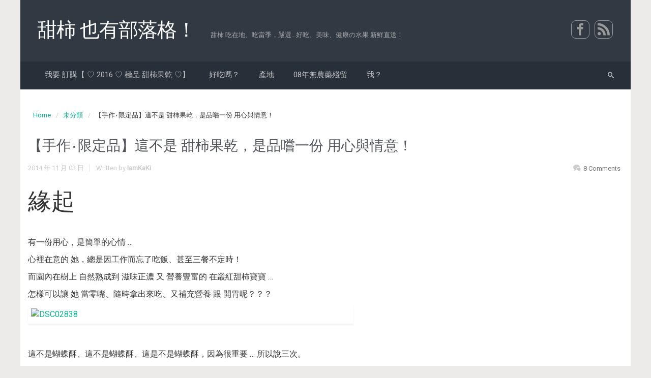

--- FILE ---
content_type: text/html; charset=UTF-8
request_url: https://iamkaki.com/?p=1198
body_size: 26641
content:
<!DOCTYPE html>
<!--BEGIN html-->
<html lang="zh-TW">
    <!--BEGIN head-->
    <head>

        
        <!-- Meta Tags -->
        <meta http-equiv="Content-Type" content="text/html; charset=UTF-8" />
        <meta name="viewport" content="width=device-width, initial-scale=1.0" />
        <meta http-equiv="X-UA-Compatible" content="IE=edge" />
        <title>【手作‧限定品】這不是 甜柿果乾，是品嚐一份 用心與情意！ &#8211; 甜柿 也有部落格！</title>
<meta name='robots' content='max-image-preview:large' />
	<style>img:is([sizes="auto" i], [sizes^="auto," i]) { contain-intrinsic-size: 3000px 1500px }</style>
	<link rel='dns-prefetch' href='//maps.googleapis.com' />
<link rel='dns-prefetch' href='//fonts.googleapis.com' />
<link rel="alternate" type="application/rss+xml" title="訂閱《甜柿 也有部落格！》&raquo; 資訊提供" href="https://iamkaki.com/?feed=rss2" />
<link rel="alternate" type="application/rss+xml" title="訂閱《甜柿 也有部落格！》&raquo; 留言的資訊提供" href="https://iamkaki.com/?feed=comments-rss2" />
<link rel="alternate" type="application/rss+xml" title="訂閱《甜柿 也有部落格！ 》&raquo;〈【手作‧限定品】這不是 甜柿果乾，是品嚐一份 用心與情意！〉留言的資訊提供" href="https://iamkaki.com/?feed=rss2&#038;p=1198" />
<script type="text/javascript">
/* <![CDATA[ */
window._wpemojiSettings = {"baseUrl":"https:\/\/s.w.org\/images\/core\/emoji\/16.0.1\/72x72\/","ext":".png","svgUrl":"https:\/\/s.w.org\/images\/core\/emoji\/16.0.1\/svg\/","svgExt":".svg","source":{"concatemoji":"https:\/\/iamkaki.com\/wp-includes\/js\/wp-emoji-release.min.js?ver=6.8.3"}};
/*! This file is auto-generated */
!function(s,n){var o,i,e;function c(e){try{var t={supportTests:e,timestamp:(new Date).valueOf()};sessionStorage.setItem(o,JSON.stringify(t))}catch(e){}}function p(e,t,n){e.clearRect(0,0,e.canvas.width,e.canvas.height),e.fillText(t,0,0);var t=new Uint32Array(e.getImageData(0,0,e.canvas.width,e.canvas.height).data),a=(e.clearRect(0,0,e.canvas.width,e.canvas.height),e.fillText(n,0,0),new Uint32Array(e.getImageData(0,0,e.canvas.width,e.canvas.height).data));return t.every(function(e,t){return e===a[t]})}function u(e,t){e.clearRect(0,0,e.canvas.width,e.canvas.height),e.fillText(t,0,0);for(var n=e.getImageData(16,16,1,1),a=0;a<n.data.length;a++)if(0!==n.data[a])return!1;return!0}function f(e,t,n,a){switch(t){case"flag":return n(e,"\ud83c\udff3\ufe0f\u200d\u26a7\ufe0f","\ud83c\udff3\ufe0f\u200b\u26a7\ufe0f")?!1:!n(e,"\ud83c\udde8\ud83c\uddf6","\ud83c\udde8\u200b\ud83c\uddf6")&&!n(e,"\ud83c\udff4\udb40\udc67\udb40\udc62\udb40\udc65\udb40\udc6e\udb40\udc67\udb40\udc7f","\ud83c\udff4\u200b\udb40\udc67\u200b\udb40\udc62\u200b\udb40\udc65\u200b\udb40\udc6e\u200b\udb40\udc67\u200b\udb40\udc7f");case"emoji":return!a(e,"\ud83e\udedf")}return!1}function g(e,t,n,a){var r="undefined"!=typeof WorkerGlobalScope&&self instanceof WorkerGlobalScope?new OffscreenCanvas(300,150):s.createElement("canvas"),o=r.getContext("2d",{willReadFrequently:!0}),i=(o.textBaseline="top",o.font="600 32px Arial",{});return e.forEach(function(e){i[e]=t(o,e,n,a)}),i}function t(e){var t=s.createElement("script");t.src=e,t.defer=!0,s.head.appendChild(t)}"undefined"!=typeof Promise&&(o="wpEmojiSettingsSupports",i=["flag","emoji"],n.supports={everything:!0,everythingExceptFlag:!0},e=new Promise(function(e){s.addEventListener("DOMContentLoaded",e,{once:!0})}),new Promise(function(t){var n=function(){try{var e=JSON.parse(sessionStorage.getItem(o));if("object"==typeof e&&"number"==typeof e.timestamp&&(new Date).valueOf()<e.timestamp+604800&&"object"==typeof e.supportTests)return e.supportTests}catch(e){}return null}();if(!n){if("undefined"!=typeof Worker&&"undefined"!=typeof OffscreenCanvas&&"undefined"!=typeof URL&&URL.createObjectURL&&"undefined"!=typeof Blob)try{var e="postMessage("+g.toString()+"("+[JSON.stringify(i),f.toString(),p.toString(),u.toString()].join(",")+"));",a=new Blob([e],{type:"text/javascript"}),r=new Worker(URL.createObjectURL(a),{name:"wpTestEmojiSupports"});return void(r.onmessage=function(e){c(n=e.data),r.terminate(),t(n)})}catch(e){}c(n=g(i,f,p,u))}t(n)}).then(function(e){for(var t in e)n.supports[t]=e[t],n.supports.everything=n.supports.everything&&n.supports[t],"flag"!==t&&(n.supports.everythingExceptFlag=n.supports.everythingExceptFlag&&n.supports[t]);n.supports.everythingExceptFlag=n.supports.everythingExceptFlag&&!n.supports.flag,n.DOMReady=!1,n.readyCallback=function(){n.DOMReady=!0}}).then(function(){return e}).then(function(){var e;n.supports.everything||(n.readyCallback(),(e=n.source||{}).concatemoji?t(e.concatemoji):e.wpemoji&&e.twemoji&&(t(e.twemoji),t(e.wpemoji)))}))}((window,document),window._wpemojiSettings);
/* ]]> */
</script>
<link rel='stylesheet' id='animatecss-css' href='https://iamkaki.com/wp-content/themes/evolve-plus/assets/css/animate-css/animate-custom.css?ver=6.8.3' type='text/css' media='all' />
<link rel='stylesheet' id='parallaxcss-css' href='https://iamkaki.com/wp-content/themes/evolve-plus/library/media/js/parallax/parallax.css?ver=6.8.3' type='text/css' media='all' />
<link rel='stylesheet' id='fontawesomecss-css' href='https://iamkaki.com/wp-content/themes/evolve-plus/assets/fonts/fontawesome/css/font-awesome.css?ver=6.8.3' type='text/css' media='all' />
<style id='wp-emoji-styles-inline-css' type='text/css'>

	img.wp-smiley, img.emoji {
		display: inline !important;
		border: none !important;
		box-shadow: none !important;
		height: 1em !important;
		width: 1em !important;
		margin: 0 0.07em !important;
		vertical-align: -0.1em !important;
		background: none !important;
		padding: 0 !important;
	}
</style>
<link rel='stylesheet' id='wp-block-library-css' href='https://iamkaki.com/wp-includes/css/dist/block-library/style.min.css?ver=6.8.3' type='text/css' media='all' />
<style id='classic-theme-styles-inline-css' type='text/css'>
/*! This file is auto-generated */
.wp-block-button__link{color:#fff;background-color:#32373c;border-radius:9999px;box-shadow:none;text-decoration:none;padding:calc(.667em + 2px) calc(1.333em + 2px);font-size:1.125em}.wp-block-file__button{background:#32373c;color:#fff;text-decoration:none}
</style>
<style id='global-styles-inline-css' type='text/css'>
:root{--wp--preset--aspect-ratio--square: 1;--wp--preset--aspect-ratio--4-3: 4/3;--wp--preset--aspect-ratio--3-4: 3/4;--wp--preset--aspect-ratio--3-2: 3/2;--wp--preset--aspect-ratio--2-3: 2/3;--wp--preset--aspect-ratio--16-9: 16/9;--wp--preset--aspect-ratio--9-16: 9/16;--wp--preset--color--black: #000000;--wp--preset--color--cyan-bluish-gray: #abb8c3;--wp--preset--color--white: #ffffff;--wp--preset--color--pale-pink: #f78da7;--wp--preset--color--vivid-red: #cf2e2e;--wp--preset--color--luminous-vivid-orange: #ff6900;--wp--preset--color--luminous-vivid-amber: #fcb900;--wp--preset--color--light-green-cyan: #7bdcb5;--wp--preset--color--vivid-green-cyan: #00d084;--wp--preset--color--pale-cyan-blue: #8ed1fc;--wp--preset--color--vivid-cyan-blue: #0693e3;--wp--preset--color--vivid-purple: #9b51e0;--wp--preset--gradient--vivid-cyan-blue-to-vivid-purple: linear-gradient(135deg,rgba(6,147,227,1) 0%,rgb(155,81,224) 100%);--wp--preset--gradient--light-green-cyan-to-vivid-green-cyan: linear-gradient(135deg,rgb(122,220,180) 0%,rgb(0,208,130) 100%);--wp--preset--gradient--luminous-vivid-amber-to-luminous-vivid-orange: linear-gradient(135deg,rgba(252,185,0,1) 0%,rgba(255,105,0,1) 100%);--wp--preset--gradient--luminous-vivid-orange-to-vivid-red: linear-gradient(135deg,rgba(255,105,0,1) 0%,rgb(207,46,46) 100%);--wp--preset--gradient--very-light-gray-to-cyan-bluish-gray: linear-gradient(135deg,rgb(238,238,238) 0%,rgb(169,184,195) 100%);--wp--preset--gradient--cool-to-warm-spectrum: linear-gradient(135deg,rgb(74,234,220) 0%,rgb(151,120,209) 20%,rgb(207,42,186) 40%,rgb(238,44,130) 60%,rgb(251,105,98) 80%,rgb(254,248,76) 100%);--wp--preset--gradient--blush-light-purple: linear-gradient(135deg,rgb(255,206,236) 0%,rgb(152,150,240) 100%);--wp--preset--gradient--blush-bordeaux: linear-gradient(135deg,rgb(254,205,165) 0%,rgb(254,45,45) 50%,rgb(107,0,62) 100%);--wp--preset--gradient--luminous-dusk: linear-gradient(135deg,rgb(255,203,112) 0%,rgb(199,81,192) 50%,rgb(65,88,208) 100%);--wp--preset--gradient--pale-ocean: linear-gradient(135deg,rgb(255,245,203) 0%,rgb(182,227,212) 50%,rgb(51,167,181) 100%);--wp--preset--gradient--electric-grass: linear-gradient(135deg,rgb(202,248,128) 0%,rgb(113,206,126) 100%);--wp--preset--gradient--midnight: linear-gradient(135deg,rgb(2,3,129) 0%,rgb(40,116,252) 100%);--wp--preset--font-size--small: 13px;--wp--preset--font-size--medium: 20px;--wp--preset--font-size--large: 36px;--wp--preset--font-size--x-large: 42px;--wp--preset--spacing--20: 0.44rem;--wp--preset--spacing--30: 0.67rem;--wp--preset--spacing--40: 1rem;--wp--preset--spacing--50: 1.5rem;--wp--preset--spacing--60: 2.25rem;--wp--preset--spacing--70: 3.38rem;--wp--preset--spacing--80: 5.06rem;--wp--preset--shadow--natural: 6px 6px 9px rgba(0, 0, 0, 0.2);--wp--preset--shadow--deep: 12px 12px 50px rgba(0, 0, 0, 0.4);--wp--preset--shadow--sharp: 6px 6px 0px rgba(0, 0, 0, 0.2);--wp--preset--shadow--outlined: 6px 6px 0px -3px rgba(255, 255, 255, 1), 6px 6px rgba(0, 0, 0, 1);--wp--preset--shadow--crisp: 6px 6px 0px rgba(0, 0, 0, 1);}:where(.is-layout-flex){gap: 0.5em;}:where(.is-layout-grid){gap: 0.5em;}body .is-layout-flex{display: flex;}.is-layout-flex{flex-wrap: wrap;align-items: center;}.is-layout-flex > :is(*, div){margin: 0;}body .is-layout-grid{display: grid;}.is-layout-grid > :is(*, div){margin: 0;}:where(.wp-block-columns.is-layout-flex){gap: 2em;}:where(.wp-block-columns.is-layout-grid){gap: 2em;}:where(.wp-block-post-template.is-layout-flex){gap: 1.25em;}:where(.wp-block-post-template.is-layout-grid){gap: 1.25em;}.has-black-color{color: var(--wp--preset--color--black) !important;}.has-cyan-bluish-gray-color{color: var(--wp--preset--color--cyan-bluish-gray) !important;}.has-white-color{color: var(--wp--preset--color--white) !important;}.has-pale-pink-color{color: var(--wp--preset--color--pale-pink) !important;}.has-vivid-red-color{color: var(--wp--preset--color--vivid-red) !important;}.has-luminous-vivid-orange-color{color: var(--wp--preset--color--luminous-vivid-orange) !important;}.has-luminous-vivid-amber-color{color: var(--wp--preset--color--luminous-vivid-amber) !important;}.has-light-green-cyan-color{color: var(--wp--preset--color--light-green-cyan) !important;}.has-vivid-green-cyan-color{color: var(--wp--preset--color--vivid-green-cyan) !important;}.has-pale-cyan-blue-color{color: var(--wp--preset--color--pale-cyan-blue) !important;}.has-vivid-cyan-blue-color{color: var(--wp--preset--color--vivid-cyan-blue) !important;}.has-vivid-purple-color{color: var(--wp--preset--color--vivid-purple) !important;}.has-black-background-color{background-color: var(--wp--preset--color--black) !important;}.has-cyan-bluish-gray-background-color{background-color: var(--wp--preset--color--cyan-bluish-gray) !important;}.has-white-background-color{background-color: var(--wp--preset--color--white) !important;}.has-pale-pink-background-color{background-color: var(--wp--preset--color--pale-pink) !important;}.has-vivid-red-background-color{background-color: var(--wp--preset--color--vivid-red) !important;}.has-luminous-vivid-orange-background-color{background-color: var(--wp--preset--color--luminous-vivid-orange) !important;}.has-luminous-vivid-amber-background-color{background-color: var(--wp--preset--color--luminous-vivid-amber) !important;}.has-light-green-cyan-background-color{background-color: var(--wp--preset--color--light-green-cyan) !important;}.has-vivid-green-cyan-background-color{background-color: var(--wp--preset--color--vivid-green-cyan) !important;}.has-pale-cyan-blue-background-color{background-color: var(--wp--preset--color--pale-cyan-blue) !important;}.has-vivid-cyan-blue-background-color{background-color: var(--wp--preset--color--vivid-cyan-blue) !important;}.has-vivid-purple-background-color{background-color: var(--wp--preset--color--vivid-purple) !important;}.has-black-border-color{border-color: var(--wp--preset--color--black) !important;}.has-cyan-bluish-gray-border-color{border-color: var(--wp--preset--color--cyan-bluish-gray) !important;}.has-white-border-color{border-color: var(--wp--preset--color--white) !important;}.has-pale-pink-border-color{border-color: var(--wp--preset--color--pale-pink) !important;}.has-vivid-red-border-color{border-color: var(--wp--preset--color--vivid-red) !important;}.has-luminous-vivid-orange-border-color{border-color: var(--wp--preset--color--luminous-vivid-orange) !important;}.has-luminous-vivid-amber-border-color{border-color: var(--wp--preset--color--luminous-vivid-amber) !important;}.has-light-green-cyan-border-color{border-color: var(--wp--preset--color--light-green-cyan) !important;}.has-vivid-green-cyan-border-color{border-color: var(--wp--preset--color--vivid-green-cyan) !important;}.has-pale-cyan-blue-border-color{border-color: var(--wp--preset--color--pale-cyan-blue) !important;}.has-vivid-cyan-blue-border-color{border-color: var(--wp--preset--color--vivid-cyan-blue) !important;}.has-vivid-purple-border-color{border-color: var(--wp--preset--color--vivid-purple) !important;}.has-vivid-cyan-blue-to-vivid-purple-gradient-background{background: var(--wp--preset--gradient--vivid-cyan-blue-to-vivid-purple) !important;}.has-light-green-cyan-to-vivid-green-cyan-gradient-background{background: var(--wp--preset--gradient--light-green-cyan-to-vivid-green-cyan) !important;}.has-luminous-vivid-amber-to-luminous-vivid-orange-gradient-background{background: var(--wp--preset--gradient--luminous-vivid-amber-to-luminous-vivid-orange) !important;}.has-luminous-vivid-orange-to-vivid-red-gradient-background{background: var(--wp--preset--gradient--luminous-vivid-orange-to-vivid-red) !important;}.has-very-light-gray-to-cyan-bluish-gray-gradient-background{background: var(--wp--preset--gradient--very-light-gray-to-cyan-bluish-gray) !important;}.has-cool-to-warm-spectrum-gradient-background{background: var(--wp--preset--gradient--cool-to-warm-spectrum) !important;}.has-blush-light-purple-gradient-background{background: var(--wp--preset--gradient--blush-light-purple) !important;}.has-blush-bordeaux-gradient-background{background: var(--wp--preset--gradient--blush-bordeaux) !important;}.has-luminous-dusk-gradient-background{background: var(--wp--preset--gradient--luminous-dusk) !important;}.has-pale-ocean-gradient-background{background: var(--wp--preset--gradient--pale-ocean) !important;}.has-electric-grass-gradient-background{background: var(--wp--preset--gradient--electric-grass) !important;}.has-midnight-gradient-background{background: var(--wp--preset--gradient--midnight) !important;}.has-small-font-size{font-size: var(--wp--preset--font-size--small) !important;}.has-medium-font-size{font-size: var(--wp--preset--font-size--medium) !important;}.has-large-font-size{font-size: var(--wp--preset--font-size--large) !important;}.has-x-large-font-size{font-size: var(--wp--preset--font-size--x-large) !important;}
:where(.wp-block-post-template.is-layout-flex){gap: 1.25em;}:where(.wp-block-post-template.is-layout-grid){gap: 1.25em;}
:where(.wp-block-columns.is-layout-flex){gap: 2em;}:where(.wp-block-columns.is-layout-grid){gap: 2em;}
:root :where(.wp-block-pullquote){font-size: 1.5em;line-height: 1.6;}
</style>
<link rel='stylesheet' id='reset-css' href='https://iamkaki.com/wp-content/themes/evolve-plus/assets/css/reset.css?ver=6.8.3' type='text/css' media='all' />
<link rel='stylesheet' id='maincss-css' href='https://iamkaki.com/wp-content/themes/evolve-plus/style.css?ver=6.8.3' type='text/css' media='all' />
<link rel='stylesheet' id='bootstrapcss-css' href='https://iamkaki.com/wp-content/themes/evolve-plus/assets/css/bootstrap.css?ver=6.8.3' type='text/css' media='all' />
<link rel='stylesheet' id='bootstrapcsstheme-css' href='https://iamkaki.com/wp-content/themes/evolve-plus/assets/css/bootstrap-theme.css?ver=6.8.3' type='text/css' media='all' />
<style id='bootstrapcsstheme-inline-css' type='text/css'>
 
body {
    background-color: #ecebe9;
}

.home-content-boxes .content-box {
    background: #efefef;
    padding: 30px 10px;
}

.content-box p {
    margin: 25px 0 50px 0;
}

@media (min-width: 768px) {
    .home-content-boxes .content-box {
        padding: 30px 20px;
        margin: 0 0.98%;
    }
    .home-content-boxes .col-md-3.content-box {
        width: 23%;
    }
    .home-content-boxes .col-md-4.content-box {
        width: 31.33333333%;
    }
    .home-content-boxes .col-md-6.content-box {
        width: 48%;
        margin: 0 0.96%;
    }
    .home-content-boxes .col-md-12.content-box {
        width: 98%;
    }
}

@media (min-width: 768px) and (max-width: 991px) {
    .home-content-boxes .col-md-3.content-box {
        width: 23%;
    }
}

@media (min-width: 992px) {
    .home-content-boxes .col-md-3.content-box {
        width: 23%;
    }
}

@media (max-width: 768px) {
    .cntbox_btn {
        position: relative;
        bottom: 0px;
    }
}

.sticky-header .nav {
    float: left;
    margin-left: 25px;
}

.content-boxes .col { 
    background-color: transparent;
}

.t4p-counters-box .t4p-counter-box .counter-box-container { 
    color: #000000 ;
}

.t4p-counters-box .t4p-counter-box .counter-box-border {
    border-color: #000000;
    border: 1px solid;
}  

.t4p-flip-box .flip-box-heading {
    color: #333333 ;
}

.t4p-flip-box .flip-box-heading-back {
    color: #eeeded ;
}

.sep-boxed-pricing .panel-heading h3 {
    color: #ffffff ;
}

.full-boxed-pricing.t4p-pricing-table .panel-heading h3 {
    color: #333333 ;
}

.sep-boxed-pricing .panel-heading, 
.sep-boxed-pricing .pricing-row {
    background-color: #0bb697 !important;
}

.sep-boxed-pricing .panel-container,
.full-boxed-pricing {
    border-color: #dcdcdc ;
}

.t4p-accordian .panel-heading {
    background-color: #f2f2f2;
}

.t4p-title .title-sep {
    border-color: #f0f0f0;
}

.person-img, .person-imgage-container img {
    border: 0px solid #f6f6f6;
}

ul.nav-menu a {
    text-transform: none
}

ul.nav-menu li a:active,
ul.nav-menu li:active > a,
ul.nav-menu li a:focus,
ul.nav-menu li:focus > a,
ul.nav-menu li a:hover,
ul.nav-menu li:hover> a,
ul.nav-menu li:hover,
ul.nav-menu li a:hover span,
ul.nav-menu li:hover> a span,
ul.nav-menu li:hover> .sf-with-ul::after {
    color: #fff;
}
 
    @media only screen and (min-width: 768px) {
        .link-effect a:hover span,
        .link-effect a:focus span{
            -webkit-transform: translateY(-100%);
            -moz-transform: translateY(-100%);
            transform: translateY(-100%);
        } 
    }
    
@media (min-width: 1220px) {
    .container,
    #wrapper {
        width: 1200px;
    }
    .wooslider {
        max-width: 1200px;
    }
}
 
@media only screen and (max-width: 1219px) {
    body #header.sticky-header {
        margin: 0px ;
        left: 0px;
    }
}

#gmap {
    width: 100%;
    margin:0 auto;
    height: 415px
}

.animated { 
    visibility: hidden;
}

    .float-right {
        float: right;
    }

    .float-left {
        float: left;
    }

ul.nav-menu li.nav-hover ul {
    background: #273039;
}

ul.nav-menu ul li:hover > a,
ul.nav-menu li.current-menu-item > a,
ul.nav-menu li.current-menu-ancestor > a {
    border-top-color: #273039;
}

ul.nav-menu li.current-menu-ancestor li.current-menu-item > a,
ul.nav-menu li.current-menu-ancestor li.current-menu-parent > a {
    border-top-color: #273039;
}

ul.nav-menu ul {
    border: 1px solid 1b2228;
    border-bottom: 0;
}

ul.nav-menu li {
    border-left-color: 1b2228;
    border-right-color: #273039;
}

.menu-header,
body #header.sticky-header.sticky {
        background: #273039;
        background: -moz-linear-gradient(top, #273039 50%, #1b2228 100%);
        background: -webkit-linear-gradient(top, #273039 50%, #1b2228 100%);
        background: linear-gradient(to bottom, #273039 50%, #1b2228 100%);
        filter: progid:DXImageTransform.Microsoft.gradient(startColorstr='#273039', endColorstr='#1b2228');
        border-color: #1b2228;
}

#wrapper .dd-options,
.mean-container .mean-nav ul {
    background: #273039;
}

ul.nav-menu li.current-menu-item,
ul.nav-menu li.current-menu-ancestor,
ul.nav-menu li:hover {
    border-right-color: #273039;
}

ul.nav-menu ul,
ul.nav-menu li li,
ul.nav-menu li li li,
ul.nav-menu li li li li,
#wrapper .dd-options li,
#wrapper .dd-options,
.mean-container .mean-nav ul {
    border-color: #1b2228;
}

.mean-container .mean-nav ul a {
    border-bottom: 1px solid #1b2228;
}

#wrapper .dd-container .dd-selected-text,
#wrapper .dd-options li a:hover,
.mean-container .mean-nav ul li a:hover,
#wrapper .dd-options li.dd-option-selected a {
    background: #1b2228;
}

.footer {
    background: #c1c1c1;
}	

.header-pattern {
    background: #313a43;
}

.menu-back {
    background-color: #273039;
    background: -webkit-gradient(radial, center center, 0, center center, 460, from(#273039), to(#171d22));
    background: -webkit-radial-gradient(circle, #273039, #171d22);
    background: -moz-radial-gradient(circle, #273039, #171d22);
    background: -o-radial-gradient(circle, #273039, #171d22);
    background: -ms-radial-gradient(circle, #273039, #171d22);
}

.da-dots span {
    background: #1b2228
}

/**
 * Posts Layout
 * 
 */

.home .type-post .entry-content,
.archive .type-post .entry-content,
.search .type-post .entry-content,
.page-template-blog-page-php .type-post .entry-content {
    font-size: 13px;
}

.entry-content {
    margin-top: 25px;
}

.home .odd0,
.archive .odd0,
.search .odd0,
.page-template-blog-page-php .odd0 {
    clear:both;
}

.home .odd2,
.archive .odd2,
.search .odd2,
.page-template-blog-page-php .odd2 {
    margin-right: 0px;
}

.home .entry-title,
.entry-title a,
.archive .entry-title,
.search .entry-title,
.page-template-blog-page-php .entry-title {
    font-size: 120%;
    line-height: 120%;
    margin-bottom: 0;
}

.home .entry-header,
.archive .entry-header,
.search .entry-header,
.page-template-blog-page-php .entry-header {
    font-size: 12px;
    padding: 0;
}

.home .published strong,
.archive .published strong,
.search .published strong,
.page-template-blog-page-php .published strong {
    font-size: 15px;
    line-height: 15px;
}

.home .type-post .comment-count,
.archive .type-post .comment-count,
.search .type-post .comment-count,
.page-template-blog-page-php .type-post .comment-count {
    background: none;
    padding-right: 0;
}

.title-container #logo {
    float: left;
    padding-right: 10px;
}

.title-container #tagline {
    padding-top: 20px;
}
@media only screen and (max-width: 768px) {
    .title-container #tagline {
        padding-top: 10px;
    }
}


.title-container #logo a {
    padding: 0px 20px 0px 0px;
}

.title-container #logo a {
    padding: 0px 20px 0px 3px;
}

body #header.sticky-header img#logo-image {
    max-width: 100px;
}
#logo a{font-size:39px ;}#logo a{font-family:Roboto;}#logo a{font-weight:400;}#logo a{color:#ffffff;}#logo a{letter-spacing:-.03em;}#tagline{font-size:13px ;}#tagline{font-family:Roboto;}#tagline{font-style:400;}#tagline{color:#aaaaaa;}.entry-title, .entry-title a, .page-title, .entry-content .t4p-blog-shortcode  .entry-title a{font-size:28px ;}.entry-title, .entry-title a, .page-title, .entry-content .t4p-blog-shortcode  .entry-title a{font-family:Roboto;}.entry-title, .entry-title a, .page-title, .entry-content .t4p-blog-shortcode  .entry-title a{font-weight:400;}.entry-title, .entry-title a, .page-title, .entry-content .t4p-blog-shortcode  .entry-title a{color:#51545C;}.entry-content, .entry-content p{font-size:16px ;}.entry-content, .entry-content p{font-family:Roboto;}.entry-content, .entry-content p{font-weight:400;}.entry-content, .entry-content p{color:#333;}.entry-content, .entry-content p{line-height:1.5em;}body{color:#333;}#sticky-logo a{font-size:25px ;}#sticky-logo a{font-family:Roboto;}#sticky-logo a{font-weight:400;}#sticky-logo a{color:#ffffff;}#sticky-logo a{letter-spacing:-.03em;}ul.nav-menu a, .menu-header, #wrapper .dd-container label, #wrapper .dd-container a, #wrapper .dd-container a.mean-expand{font-size:15px ;}ul.nav-menu a, .menu-header, #wrapper .dd-container label, #wrapper .dd-container a, #wrapper .dd-container a.mean-expand{font-family:Roboto;}ul.nav-menu a, .menu-header, #wrapper .dd-container label, #wrapper .dd-container a, #wrapper .dd-container a.mean-expand{font-weight:400;}ul.nav-menu a, .menu-header, #wrapper .dd-container label, #wrapper .dd-container a, #wrapper .dd-container a.mean-expand{color:#c1c1c1;}.new-top-menu ul.nav-menu a, .top-menu, #wrapper .new-top-menu .dd-container label, #wrapper .new-top-menu .dd-container a, .woocommerce-menu .cart > a, .woocommerce-menu .my-account > a{font-size:12px ;}.new-top-menu ul.nav-menu a, .top-menu, #wrapper .new-top-menu .dd-container label, #wrapper .new-top-menu .dd-container a, .woocommerce-menu .cart > a, .woocommerce-menu .my-account > a{font-family:Roboto;}.new-top-menu ul.nav-menu a, .top-menu, #wrapper .new-top-menu .dd-container label, #wrapper .new-top-menu .dd-container a, .woocommerce-menu .cart > a, .woocommerce-menu .my-account > a{font-weight:400;}.new-top-menu ul.nav-menu a, .top-menu, #wrapper .new-top-menu .dd-container label, #wrapper .new-top-menu .dd-container a, .woocommerce-menu .cart > a, .woocommerce-menu .my-account > a{color:#c1c1c1;}#bootstrap-slider .carousel-caption h2 {font-size:36px ;}#bootstrap-slider .carousel-caption h2 {font-family:Roboto;}#bootstrap-slider .carousel-caption p  {font-size:18px ;}#bootstrap-slider .carousel-caption p  {font-family:Roboto;}.da-slide h2 {font-size:36px ;}.da-slide h2 {font-family:Roboto;}.da-slide p {font-size:18px ;}.da-slide p {font-family:Roboto;}#slide_holder .featured-title a {font-size:36px ;}#slide_holder .featured-title a {font-family:Roboto;}#slide_holder p {font-size:18px ;}#slide_holder p {font-family:Roboto;}.widget-title{font-size:19px ;}.widget-title{font-family:Roboto;}.widget-title{font-weight:400;}.widget-title{color:#333;}.widget-content, .aside, .aside a{font-size:13px ;}.widget-content, .aside, .aside a{font-family:Roboto;}.widget-content, .aside, .aside a{font-weight:400;}.widget-content, .aside, .aside a{color:#333;}.widget-content, .widget-content a, .widget-content .tab-holder .news-list li .post-holder a, .widget-content .tab-holder .news-list li .post-holder .meta{color:#333;}.content-box h2{font-size:30px ;}.content-box h2{font-family:Roboto;}.content-box h2{font-weight:400;}.content-box h2{color:#6b6b6b;}.content-box p{font-size:22px ;}.content-box p{font-family:Roboto;}.content-box p{font-weight:400;}.content-box p{color:#888;}h2.content_box_section_title{font-size:30px !important;}h2.content_box_section_title{font-family:Roboto !important;}h2.content_box_section_title{font-style:700 !important;}h2.content_box_section_title{text-align:center !important;}h2.content_box_section_title{color:#333333 !important;}h2.testimonials_section_title{font-size:30px !important;}h2.testimonials_section_title{font-family:Roboto !important;}h2.testimonials_section_title{font-style:700 !important;}h2.testimonials_section_title{text-align:center !important;}h2.testimonials_section_title{color:#ffffff !important;}h2.counter_circle_section_title{font-size:30px !important;}h2.counter_circle_section_title{font-family:Roboto !important;}h2.counter_circle_section_title{font-style:700 !important;}h2.counter_circle_section_title{text-align:center !important;}h2.counter_circle_section_title{color:#ffffff !important;}h2.googlemap_section_title{font-size:30px !important;}h2.googlemap_section_title{font-family:Roboto !important;}h2.googlemap_section_title{font-style:700 !important;}h2.googlemap_section_title{text-align:center !important;}h2.googlemap_section_title{color:#ffffff !important;}h2.custom_content_section_title{font-size:30px !important;}h2.custom_content_section_title{font-family:Roboto !important;}h2.custom_content_section_title{font-style:700 !important;}h2.custom_content_section_title{text-align:center !important;}h2.custom_content_section_title{color:#ffffff !important;}h2.fp_blog_section_title{font-size:30px !important;}h2.fp_blog_section_title{font-family:Roboto !important;}h2.fp_blog_section_title{font-style:700 !important;}h2.fp_blog_section_title{text-align:center !important;}h2.fp_blog_section_title{color:#444444 !important;}.entry-content h1{font-size:46px ;}.entry-content h1{font-family:Roboto;}.entry-content h1{font-weight:400;}.entry-content h1{color:#333;}.entry-content h2{font-size:40px ;}.entry-content h2{font-family:Roboto;}.entry-content h2{font-weight:400;}.entry-content h2{color:#333;}.entry-content h3{font-size:34px ;}.entry-content h3{font-family:Roboto;}.entry-content h3{font-weight:400;}.entry-content h3{color:#333;}.entry-content h4{font-size:27px ;}.entry-content h4{font-family:Roboto;}.entry-content h4{font-weight:400;}.entry-content h4{color:#333;}.entry-content h5{font-size:20px ;}.entry-content h5{font-family:Roboto;}.entry-content h5{font-weight:400;}.entry-content h5{color:#333;}.entry-content h6{font-size:14px ;}.entry-content h6{font-family:Roboto;}.entry-content h6{font-weight:400;}.entry-content h6{color:#333;}
ul.primary-menu-cont.nav-menu li:hover ul,
ul.primary-menu-cont.nav-menu li.nav-hover ul {
    top: 52px;
}

#bootstrap-slider .carousel-inner .img-responsive {
    display: block;
    height: auto;
    width: 100%;
}

.sticky-header #logo {
    float: left;
    padding: 6px 6px 6px 3px;
}

.sticky-header #sticky-logo {
    float: left;
    padding: 0px 6px 0px 3px;
}

body #header.sticky-header img#logo-image {
    margin-left: 10px;
}

#backtotop {
    right: 2%;
}

#wrapper {
    position: relative;
    margin: 0 auto 30px auto;
    background: #f9f9f9;
    box-shadow: 0 0 3px rgba(0, 0, 0, .2);
}

#wrapper:before {
    -webkit-box-shadow: 0 0 9px rgba(0, 0, 0, 0.6);
    -moz-box-shadow: 0 0 9px rgba(0, 0, 0, 0.6);
    box-shadow: 0 0 9px rgba(0, 0, 0, 0.6);
    left: 30px;
    right: 30px;
    position: absolute;
    z-index: -1;
    height: 20px;
    bottom: 0px;
    content: "";
    -webkit-border-radius: 100px / 10px;
    -moz-border-radius: 100px / 10px;
    border-radius: 100px / 10px;
}

.widget-content {
    background: none;
    border: none;
    -webkit-box-shadow: none;
    -moz-box-shadow: none;
    -box-shadow: none;
    box-shadow: none;
}

.widget:after,
.widgets-holder .widget:after {
    content: none;
}

a, 
a:hover,
a:focus,
.entry-content a:link, 
.entry-content a:active, 
.entry-content a:visited, 
#secondary a:hover, 
#secondary-2 a:hover, 
.tooltip-shortcode, 
#jtwt .jtwt_tweet a:hover, 
.contact_info a:hover, 
.widget .wooslider h2.slide-title a, 
.widget .wooslider h2.slide-title a:hover {
    color: #0bb697;
}

.header {
    padding-top: 40px;
    padding-bottom: 40px;
}

.header .container {
    padding-left: 30px;
    padding-right: 30px;
}

ul.nav-menu > li {
    padding: 0px 8px;
}

body #header.sticky-header {
    margin-left: -16px;
}

body #header.sticky-header {
    margin-left: -15px;
}

#rss, 
#email-newsletter, 
#facebook, 
#twitter, 
#instagram, 
#skype, 
#youtube, 
#flickr, 
#linkedin, 
#plus, 
#pinterest, 
#tumblr { 
    color: #999999;
}
.sc_menu li a {
    color: #999999;
}

#rss, 
#email-newsletter, 
#facebook, 
#twitter, 
#instagram, 
#skype, 
#youtube, 
#flickr, 
#linkedin, 
#plus, 
#pinterest, 
#tumblr { 
    font-size: x-large;
}
.sc_menu li a {
    font-size: x-large;
}

.sc_menu li a {
    border: 1px solid;
    border-radius: 9px;
    padding: 8px;
}

.menu-back { 
    background-repeat: no-repeat;
}

.content-box-1 i { 
    color: #afbbc1;
}

.content-box-2 i { 
    color: #afbbc1;
}

.content-box-3 i { 
    color: #afbbc1;
}

.content-box-4 i { 
    color: #afbbc1;
}

.content {
    background-color: #ffffff
}

.t4p-reading-box-container a.button-default,
button,
.button,
.bootstrap-button,
input#submit,
.da-slide .da-link,
span.more a,
a.read-more,
a.comment-reply-link,
.entry-content a.t4p-button-default,
.button.button-3d.button-small,
.button.default.button-3d.button-small,
.button.default.small,
#reviews input#submit,
.woocommerce .login .button,
.woocommerce .register .button,
.bbp-submit-wrapper button,
.wpcf7-form input[type="submit"],
.wpcf7-submit,
#wrapper a.read-more,
input[type="submit"],
.price_slider_amount button,
.product-buttons .add_to_cart_button,
.product-buttons .button.product_type_grouped,
.product-buttons .button.product_type_simple,
.product-buttons .button.product_type_external {
    -webkit-box-shadow: 0px 2px 0px #1d6e72;
    -moz-box-shadow: 	0px 2px 0px #1d6e72;
    box-shadow: 	0px 2px 0px #1d6e72;		
}

.t4p-reading-box-container a.button-default:active,
button:active,
.button:active,
.bootstrap-button:active,
input#submit:active,
.da-slide .da-link:active,
span.more a:active,
a.read-more:active,
a.comment-reply-link:active,
.entry-content a.t4p-button-default:active,
.button.button-3d.button-small:active,
.button.default.button-3d.button-small:active,
.button.default.small:active,
#reviews input#submit:active,
.woocommerce .login .button:active,
.woocommerce .register .button:active,
.bbp-submit-wrapper button:active,
.wpcf7-form input[type="submit"]:active,
.wpcf7-submit:active,
#wrapper a.read-more:active,
input[type="submit"]:active,
.product-buttons .add_to_cart_button:active,
.product-buttons .button.product_type_grouped:active,
.product-buttons .button.product_type_simple:active,
.product-buttons .button.product_type_external:active {
    -webkit-box-shadow: 0px 1px 0px #1d6e72;
    -moz-box-shadow: 	0px 1px 0px #1d6e72;
    box-shadow:		0px 1px 0px #1d6e72;		
}

.t4p-reading-box-container a.button-default:hover,
input[type="submit"]:hover,
button:hover,
.button:hover,
.bootstrap-button:hover,
input#submit:hover,
.da-slide .da-link:hover,
span.more a:hover,
a.read-more:hover,
a.comment-reply-link:hover,
.entry-content a.t4p-button-default:hover,
.button.button-3d.button-small:hover,
.button.default.button-3d.button-small:hover,
.button.default.small:hover,
.t4p-button.button-green.button-3d.button-small:hover,
.button.green.button-3d.button-small:hover,
.t4p-button.button-darkgreen.button-3d.button-small:hover,
.button.darkgreen.button-3d.button-small:hover,
.t4p-button.button-orange.button-3d.button-small:hover,
.button.orange.button-3d.button-small:hover,
.t4p-button.button-blue.button-3d.button-small:hover,
.button.blue.button-3d.button-small:hover,
.t4p-button.button-darkblue.button-3d.button-small:hover,
.button.darkblue.button-3d.button-small:hover,
.t4p-button.button-red.button-3d.button-small:hover,
.button.darkred.button-3d.button-small:hover,
.t4p-button.button-pink.button-3d.button-small:hover,
.button.pink.button-3d.button-small:hover,
.t4p-button.button-darkgray.button-3d.button-small:hover,
.button.darkgray.button-3d.button-small:hover,
.t4p-button.button-lightgray.button-3d.button-small:hover,
.button.lightgray.button-3d.button-small:hover,
#reviews input#submit:hover,
.woocommerce .login .button:hover,
.woocommerce .register .button:hover,
.bbp-submit-wrapper button:hover,
.wpcf7-form input[type="submit"]:hover,
.wpcf7-submit:hover,
#wrapper a.read-more:hover,
.price_slider_amount button:hover,
.product-buttons .add_to_cart_button:hover,
.product-buttons .button.product_type_grouped:hover,
.product-buttons .button.product_type_simple:hover,
.product-buttons .button.product_type_external:hover {
    -webkit-box-shadow:  0px 2px 0px #313a43;
    -moz-box-shadow: 	 0px 2px 0px #313a43;
    box-shadow: 	 0px 2px 0px #313a43;		
}

.button.button-3d.button-medium,
.button.default.button-3d.button-medium,
.button.default.medium,
#comment-submit,
.woocommerce form.checkout #place_order,
.woocommerce .single_add_to_cart_button,
.bbp-submit-wrapper button.button-medium,
.wpcf7-form input[type="submit"].button-medium,
.wpcf7-submit.button-medium {
    -webkit-box-shadow:  0px 3px 0px #1d6e72;
    -moz-box-shadow: 	 0px 3px 0px #1d6e72;
    box-shadow: 	 0px 3px 0px #1d6e72;		
}

.button.button-3d.button-medium:active,
.button.default.button-3d.button-medium:active,
.button.default.medium:active,
#comment-submit:active,
.woocommerce form.checkout #place_order:active,
.woocommerce .single_add_to_cart_button:active,
.bbp-submit-wrapper button.button-medium:active,
.wpcf7-form input[type="submit"].button-medium:active,
.wpcf7-submit.button-medium:active {
    -webkit-box-shadow:  0px 1px 0px #1d6e72;
    -moz-box-shadow: 	 0px 1px 0px #1d6e72;
    box-shadow: 	 0px 1px 0px #1d6e72;		
}

.button.button-3d.button-medium:hover,
.button.default.button-3d.button-medium:hover,
.button.default.medium:hover,
.t4p-button.button-green.button-3d.button-medium:hover,
.button.green.button-3d.button-medium:hover,
.t4p-button.button-darkgreen.button-3d.button-medium:hover,
.button.darkgreen.button-3d.button-medium:hover,
.t4p-button.button-orange.button-3d.button-medium:hover,
.button.orange.button-3d.button-medium:hover,
.t4p-button.button-blue.button-3d.button-medium:hover,
.button.blue.button-3d.button-medium:hover,
.t4p-button.button-darkblue.button-3d.button-medium:hover,
.button.darkblue.button-3d.button-medium:hover,
.t4p-button.button-red.button-3d.button-medium:hover,
.button.darkred.button-3d.button-medium:hover,
.t4p-button.button-pink.button-3d.button-medium:hover,
.button.pink.button-3d.button-medium:hover,
.t4p-button.button-darkgray.button-3d.button-medium:hover,
.button.darkgray.button-3d.button-medium:hover,
.t4p-button.button-lightgray.button-3d.button-medium:hover,
.button.lightgray.button-3d.button-medium:hover,
#comment-submit:hover,
.woocommerce form.checkout #place_order:hover,
.woocommerce .single_add_to_cart_button:hover,
.bbp-submit-wrapper button.button-medium:hover,
.wpcf7-form input[type="submit"].button-medium:hover,
.wpcf7-submit.button-medium:hover {
    -webkit-box-shadow:  0px 3px 0px #313a43;
    -moz-box-shadow: 	 0px 3px 0px #313a43;
    box-shadow: 	 0px 3px 0px #313a43;		
}

.button.button-3d.button-large,
.button.default.button-3d.button-large,
.button.default.large,
.bbp-submit-wrapper button.button-large,
.wpcf7-form input[type="submit"].button-large,
.wpcf7-submit.button-large {
    -webkit-box-shadow:  0px 4px 0px #1d6e72;
    -moz-box-shadow: 	 0px 4px 0px #1d6e72;
    box-shadow: 	 0px 4px 0px #1d6e72;		
}

.button.button-3d.button-large:active,
.button.default.button-3d.button-large:active,
.button.default.large:active,
.bbp-submit-wrapper button.button-large:active,
.wpcf7-form input[type="submit"].button-large:active,
.wpcf7-submit.button-large:active {
    -webkit-box-shadow:  0px 1px 0px #1d6e72;
    -moz-box-shadow: 	 0px 1px 0px #1d6e72;
    box-shadow: 	 0px 1px 0px #1d6e72;				
}

.button.button-3d.button-large:hover,
.button.default.button-3d.button-large:hover,
.button.default.large:hover,
.t4p-button.button-green.button-3d.button-large:hover,
.button.green.button-3d.button-large:hover,
.t4p-button.button-darkgreen.button-3d.button-large:hover,
.button.darkgreen.button-3d.button-large:hover,
.t4p-button.button-orange.button-3d.button-large:hover,
.button.orange.button-3d.button-large:hover,
.t4p-button.button-blue.button-3d.button-large:hover,
.button.blue.button-3d.button-large:hover,
.t4p-button.button-darkblue.button-3d.button-large:hover,
.button.darkblue.button-3d.button-large:hover,
.t4p-button.button-red.button-3d.button-large:hover,
.button.darkred.button-3d.button-large:hover,
.t4p-button.button-pink.button-3d.button-large:hover,
.button.pink.button-3d.button-large:hover,
.t4p-button.button-darkgray.button-3d.button-large:hover,
.button.darkgray.button-3d.button-large:hover,
.t4p-button.button-lightgray.button-3d.button-large:hover,
.button.lightgray.button-3d.button-large:hover,
.bbp-submit-wrapper button.button-large:hover,
.wpcf7-form input[type="submit"].button-large:hover,
.wpcf7-submit.button-large:hover {
    -webkit-box-shadow:  0px 4px 0px #313a43;
    -moz-box-shadow: 	 0px 4px 0px #313a43;
    box-shadow: 	 0px 4px 0px #313a43;				
}

.button.button-3d.button-xlarge,
.button.default.button-3d.button-xlarge,
.button.default.xlarge,
.bbp-submit-wrapper button.button-xlarge,
.wpcf7-form input[type="submit"].button-xlarge,
.wpcf7-submit.button-xlarge {
    -webkit-box-shadow:  0px 5px 0px #1d6e72, 1px 7px 7px 3px rgba(0,0,0,0.3);
    -moz-box-shadow: 	 0px 5px 0px #1d6e72, 1px 7px 7px 3px rgba(0,0,0,0.3);
    box-shadow:		 0px 5px 0px #1d6e72, 1px 7px 7px 3px rgba(0,0,0,0.3);		
}

.button.button-3d.button-xlarge:active,
.button.default.button-3d.button-xlarge:active,
.button.default.xlarge:active,
.bbp-submit-wrapper button.button-xlarge:active,
.wpcf7-form input[type="submit"].button-xlarge:active,
.wpcf7-submit.button-xlarge:active {
    -webkit-box-shadow:  0px 2px 0px #1d6e72, 1px 7px 7px 3px rgba(0,0,0,0.3);
    -moz-box-shadow: 	 0px 2px 0px #1d6e72, 1px 7px 7px 3px rgba(0,0,0,0.3);
    box-shadow: 	 0px 2px 0px #1d6e72, 1px 7px 7px 3px rgba(0,0,0,0.3);					
}

.button.button-3d.button-xlarge:hover,
.button.default.button-3d.button-xlarge:hover,
.button.default.xlarge:hover,
.t4p-button.button-green.button-3d.button-xlarge:hover,
.button.green.button-3d.button-xlarge:hover,
.t4p-button.button-darkgreen.button-3d.button-xlarge:hover,
.button.darkgreen.button-3d.button-xlarge:hover,
.t4p-button.button-orange.button-3d.button-xlarge:hover,
.button.orange.button-3d.button-xlarge:hover,
.t4p-button.button-blue.button-3d.button-xlarge:hover,
.button.blue.button-3d.button-xlarge:hover,
.t4p-button.button-darkblue.button-3d.button-xlarge:hover,
.button.darkblue.button-3d.button-xlarge:hover,
.t4p-button.button-red.button-3d.button-xlarge:hover,
.button.darkred.button-3d.button-xlarge:hover,
.t4p-button.button-pink.button-3d.button-xlarge:hover,
.button.pink.button-3d.button-xlarge:hover,
.t4p-button.button-darkgray.button-3d.button-xlarge:hover,
.button.darkgray.button-3d.button-xlarge:hover,
.t4p-button.button-lightgray.button-3d.button-xlarge:hover,
.button.lightgray.button-3d.button-xlarge:hover,
.bbp-submit-wrapper button.button-xlarge:hover,
.wpcf7-form input[type="submit"].button-xlarge:hover,
.wpcf7-submit.button-xlarge:hover {
    -webkit-box-shadow:  0px 5px 0px #313a43, 1px 7px 7px 3px rgba(0,0,0,0.3);
    -moz-box-shadow: 	 0px 5px 0px #313a43, 1px 7px 7px 3px rgba(0,0,0,0.3);
    box-shadow:          0px 5px 0px #313a43, 1px 7px 7px 3px rgba(0,0,0,0.3);					
}

.t4p-reading-box-container a.button-default,
button,
.bootstrap-button,
input#submit,
.da-slide .da-link,
span.more a,
a.read-more,
a.comment-reply-link,
.entry-content a.t4p-button-default,
.t4p-button,
.button,
.button.default,
.gform_wrapper .gform_button,
#comment-submit,
.woocommerce form.checkout #place_order,
.woocommerce .single_add_to_cart_button,
#reviews input#submit,
.woocommerce .login .button,
.woocommerce .register .button,
.woocommerce .button.view,
.woocommerce .wc-backward,
.entry-content a.woocommerce-Button,
.bbp-submit-wrapper button,
.wpcf7-form input[type="submit"],
.wpcf7-submit,
input[type="submit"],
.price_slider_amount button,
.product-buttons .add_to_cart_button,
.product-buttons .button.product_type_grouped,
.product-buttons .button.product_type_simple,
.product-buttons .button.product_type_external,
#content .entry-content .product-buttons a:link {
    color: #f4f4f4;
}

.t4p-reading-box-container a.button-default:hover,
button:hover,
.bootstrap-button:hover,
input#submit:hover,
.da-slide .da-link:hover,
span.more a:hover,
a.read-more:hover,
a.comment-reply-link:hover,
.entry-content a.t4p-button-default:hover,
.t4p-button:hover,
.button:hover,
.button.default:hover,
.gform_wrapper .gform_button:hover,
#comment-submit:hover,
.woocommerce form.checkout #place_order:hover,
.woocommerce .single_add_to_cart_button:hover,
#reviews input#submit:hover,
.woocommerce .login .button:hover,
.woocommerce .register .button:hover,
.woocommerce .wc-backward,
.entry-content a.woocommerce-Button:hover,
.woocommerce .button.view:hover,
.bbp-submit-wrapper button:hover,
.wpcf7-form input[type="submit"]:hover,
.wpcf7-submit:hover,
#wrapper a.read-more:hover,
input[type="submit"]:hover,
.product-buttons .add_to_cart_button:hover,
.product-buttons .button.product_type_grouped:hover,
.product-buttons .button.product_type_simple:hover,
.product-buttons .button.product_type_external:hover,
#content .entry-content .product-buttons a:hover,
.widget a.button,
.widget a.button:hover {
    color: #ffffff;
}

.tagcloud a:hover {
    color: #ffffff !important;
}

.t4p-reading-box-container a.button-default,
input[type="submit"],
button,
.button,
.bootstrap-button,
input#submit,
.da-slide .da-link,
span.more a,
a.read-more,
a.comment-reply-link,
.entry-content a.t4p-button-default,
.t4p-button.button-flat,
.home-content-boxes .t4p-button {
    text-shadow: none;
}

.t4p-reading-box-container a.button-default,
button,
.bootstrap-button,
input#submit,
.da-slide .da-link,
span.more a,
a.read-more,
a.comment-reply-link,
.entry-content a.t4p-button-default,
.t4p-button,
.button,
.button.default,
.button-default,
.gform_wrapper .gform_button,
#comment-submit,
.woocommerce form.checkout #place_order,
.woocommerce .single_add_to_cart_button,
#reviews input#submit,
.woocommerce .login .button,
.woocommerce .register .button,
.woocommerce-message .wc-forward,
.woocommerce .wc-backward,
.woocommerce .button.view,
.bbp-submit-wrapper button,
.wpcf7-form input[type="submit"],
.wpcf7-submit,
#wrapper a.read-more,
input[type="submit"],
.price_slider_amount button,
.product-buttons .add_to_cart_button,
.product-buttons .button.product_type_grouped,
.product-buttons .button.product_type_simple,
.product-buttons .button.product_type_external {
    border-width: 1px;
    border-style: solid;
}

.t4p-reading-box-container a.button-default:hover,
input[type="submit"]:hover,
button:hover,
.button:hover,
.bootstrap-button:hover,
input#submit:hover,
.da-slide .da-link:hover,
span.more a:hover,
a.read-more:hover,
a.comment-reply-link:hover,
.entry-content a.t4p-button-default:hover,
.t4p-button:hover,
.button:hover,
.button.default:hover,
.t4p-button.button-default:hover,
#wrapper a.read-more:hover,
.t4p-accordian .panel-title a.active,
.price_slider_amount button:hover,
.button:focus,
.button:active {
    border-width: 1px;
    border-style: solid;
}

.t4p-reading-box-container a.button-default,
button,
.button,
.bootstrap-button,
input#submit,
.da-slide .da-link,
span.more a,
a.read-more,
a.comment-reply-link,
.entry-content a.t4p-button-default,
.t4p-button,
.button.default,
.button-default,
.gform_wrapper .gform_button,
#comment-submit,
.woocommerce form.checkout #place_order,
.woocommerce .single_add_to_cart_button,
#reviews input#submit,
.woocommerce .login .button,
.woocommerce .register .button,
.woocommerce-message .wc-forward,
.woocommerce .wc-backward,
.woocommerce .button.view,
.bbp-submit-wrapper button,
.wpcf7-form input[type="submit"],
.wpcf7-submit,
#wrapper a.read-more,
.woocommerce-pagination .current,
.t4p-accordian .panel-title a.active,
input[type="submit"],
.price_slider_amount button,
.product-buttons .add_to_cart_button,
.product-buttons .button.product_type_grouped,
.product-buttons .button.product_type_simple,
.product-buttons .button.product_type_external,
.button:focus,
.button:active {
    border-color: #0bb697;
}

.t4p-reading-box-container a.button-default:hover,
button:hover,
.bootstrap-button:hover,
input#submit:hover,
.da-slide .da-link:hover,
span.more a:hover,
a.read-more:hover,
a.comment-reply-link:hover,
.entry-content a.t4p-button-default:hover,
.t4p-button:hover,
.button:hover,
.button.default:hover,
.button-default:hover,
.gform_wrapper .gform_button:hover,
#comment-submit:hover,
.woocommerce form.checkout #place_order:hover,
.woocommerce .single_add_to_cart_button:hover,
.woocommerce-message .wc-forward:hover,
.woocommerce .wc-backward:hover,
.woocommerce .button.view:hover,
#reviews input#submit:hover,
.woocommerce .login .button:hover,
.woocommerce .register .button:hover,
.bbp-submit-wrapper button:hover,
.wpcf7-form input[type="submit"]:hover,
.wpcf7-submit:hover,
#wrapper a.read-more:hover,
.woocommerce-pagination .current:hover,
input[type="submit"]:hover,
.price_slider_amount button:hover,
.product-buttons .add_to_cart_button:hover,
.product-buttons .button.product_type_grouped:hover,
.product-buttons .button.product_type_simple:hover,
.product-buttons .button.product_type_external:hover {
    border-color: #313a43 !important;
}

.t4p-reading-box-container a.button-default,
button,
.bootstrap-button,
input#submit,
.da-slide .da-link,
span.more a,
a.read-more,
a.comment-reply-link,
.entry-content a.t4p-button-default,
.t4p-button,
.button,
.button.default,
#comment-submit,
.woocommerce form.checkout #place_order,
.woocommerce .single_add_to_cart_button,
#reviews input#submit,
.woocommerce .evolve-shipping-calculator-form .button,
.woocommerce .login .button,
.woocommerce .register .button,
.woocommerce-message .wc-forward,
.woocommerce .wc-backward,
.woocommerce .button.view,
.bbp-submit-wrapper button,
.wpcf7-form input[type="submit"],
.wpcf7-submit,
a.read-more,
input[type="submit"],
.price_slider_amount button,
.product-buttons .add_to_cart_button,
.product-buttons .button.product_type_grouped,
.product-buttons .button.product_type_simple,
.product-buttons .button.product_type_external {
    border-radius: 4px;
}

.t4p-reading-box-container a.button-default,
button,
.bootstrap-button,
input#submit,
.da-slide .da-link,
span.more a,
a.read-more,
a.comment-reply-link,
.entry-content a.t4p-button-default,
.t4p-button,
.reading-box .button,
.continue.button,
#wrapper .portfolio-one .button,
#wrapper .comment-submit,
#reviews input#submit,
.comment-form input[type="submit"],
.button,
.button-default,
.button.default,
a.read-more,
.tagcloud a:hover,
h5.toggle.active a,
h5.toggle.active a:hover,
span.more a,
.project-content .project-info .project-info-box a.button,
input[type="submit"],
.price_slider_amount button,
.gform_wrapper .gform_button,
.woocommerce-pagination .current,
.widget_shopping_cart_content .buttons a,
.woocommerce-success-message a.button,
.woocommerce .order-again .button,
.woocommerce-message .wc-forward,
.woocommerce .wc-backward,
.woocommerce .button.view,
.product-buttons .add_to_cart_button,
.product-buttons .button.product_type_grouped,
.product-buttons .button.product_type_simple,
.product-buttons .button.product_type_external,
.wpcf7-form input.button,
.wpcf7-form input[type="submit"],
.wpcf7-submit,
.woocommerce .single_add_to_cart_button,
.woocommerce .button.view,
.woocommerce .shipping-calculator-form .button,
.woocommerce form.checkout #place_order,
.woocommerce .checkout_coupon .button,
.woocommerce .login .button,
.woocommerce .register .button,
.woocommerce .evolve-order-details .order-again .button,
.t4p-accordian .panel-title a.active {
    background: #0bb697;
		
    background-image: -webkit-gradient( linear, left bottom, left top, from( #0bb697 ), to( #0bb697 ) );
    background-image: -webkit-linear-gradient( bottom, #0bb697, #0bb697 );
    background-image:    -moz-linear-gradient( bottom, #0bb697, #0bb697 );
    background-image:      -o-linear-gradient( bottom, #0bb697, #0bb697 );
    background-image: linear-gradient( to top, #0bb697, #0bb697 );	
    filter: progid:DXImageTransform.Microsoft.gradient(startColorstr='#0bb697', endColorstr='#0bb697' );

}

.t4p-reading-box-container a.button-default:hover,	
input[type="submit"]:hover, 
button:hover, 
.bootstrap-button:hover,
input#submit:hover, 
.da-slide .da-link:hover, 
span.more a:hover,
a.read-more:hover,	
a.comment-reply-link:hover,	
.entry-content a.t4p-button-default:hover,	
.t4p-button:hover,
#wrapper .portfolio-one .button:hover,
#wrapper .comment-submit:hover,
#reviews input#submit:hover,
.comment-form input[type="submit"]:hover,
.wpcf7-form input[type="submit"]:hover,
.wpcf7-submit:hover,
.bbp-submit-wrapper button:hover,
.button:hover,
.button-default:hover,
.button.default:hover,
.price_slider_amount button:hover,
.gform_wrapper .gform_button:hover,
.woocommerce .single_add_to_cart_button:hover,
.woocommerce .shipping-calculator-form .button:hover,
.woocommerce form.checkout #place_order:hover,
.woocommerce .checkout_coupon .button:hover,
.woocommerce .login .button:hover,
.woocommerce .register .button:hover,
.woocommerce .evolve-order-details .order-again .button:hover,
.woocommerce .button.view:hover,
.reading-box .button:hover, 
.continue.button:hover, 
#wrapper .comment-form input[type="submit"]:hover,
.comment-form input[type="submit"]:hover,
.button:hover,
.button .lightgray:hover,
a.read-more:hover,
span.more a:hover, 
a.button:hover, 
.woocommerce-pagination .page-numbers.current:hover,
.product-buttons .add_to_cart_button:hover,
.product-buttons .button.product_type_grouped:hover, 
.product-buttons .button.product_type_simple:hover,
.product-buttons .button.product_type_external:hover {
    background: #313a43;

    background-image: -webkit-gradient( linear, left bottom, left top, from( #313a43 ), to( #313a43 ) );
    background-image: -webkit-linear-gradient( bottom, #313a43, #313a43 );
    background-image:    -moz-linear-gradient( bottom, #313a43, #313a43 );
    background-image:      -o-linear-gradient( bottom, #313a43, #313a43 );
    background-image: linear-gradient( to top, #313a43, #313a43 );
    filter: progid:DXImageTransform.Microsoft.gradient(startColorstr=\#313a43', endColorstr=\#313a43');

}

/* Extra small devices (phones, <768px) */

@media (max-width: 768px) {
    .da-slide h2,
    #bootstrap-slider .carousel-caption h2 {
        font-size: 100%;
        letter-spacing: 1px;
    }
    #slide_holder .featured-title a {
        font-size: 80%;
        letter-spacing: 1px;
    }
    .da-slide p,
    #slide_holder p,
    #bootstrap-slider .carousel-caption p {
        font-size: 90%;
    }
    #wrapper .primary-menu .link-effect a.dd-selected{
        display: inline-block !important;
        padding: 0;
    }
    #wrapper .primary-menu .link-effect a {
        line-height: normal;
        padding: 10px;
    }
}


/* Small devices (tablets, 768px) */

@media (min-width: 768px) {
    .da-slide h2 {
        font-size: 180%;
        letter-spacing: 0;
    }
    #slide_holder .featured-title a {
        font-size: 120%;
        letter-spacing: 0;
    }
    .da-slide p,
    #slide_holder p {
        font-size: 100%;
    }
}


/* Large devices (large desktops) */

@media (min-width: 992px) {
    .da-slide h2 {
        font-size: 36px;
        line-height: 1em;
    }
    #slide_holder .featured-title a {
        font-size: 36px;
        line-height: 1em;
    }
    .da-slide p {
        font-size: 18px;
    }
    #slide_holder p {
        font-size: 18px;
    }
}

.woocommerce form.checkout .col-2, 
.woocommerce form.checkout #order_review_heading, 
.woocommerce form.checkout #order_review {
    display: none;
}

#wrapper,
.entry-content .thumbnail-post,
#search-text,
#search-text-top:focus,
ul.nav-menu ul,
ul.breadcrumbs,
.entry-content .wp-caption,
thead,
thead th,
thead td,
.home .type-post.sticky,
.home .formatted-post,
.page-template-blog-page-php .type-post.sticky,
.page-template-blog-page-php .formatted-post,
.tab-holder .tabs li a,
.tab-holder .news-list li,
#wrapper:before,
#bbpress-forums .bbp-search-form #bbp_search,
.bbp-search-form #bbp_search,
.bbp-topic-form input#bbp_topic_title,
.bbp-topic-form input#bbp_topic_tags,
.bbp-topic-form select#bbp_stick_topic_select,
.bbp-topic-form select#bbp_topic_status_select,
.bbp-reply-form input#bbp_topic_tags,
.widget-title-background,
.widget-content,
.widget:after {
    -webkit-box-shadow: none;
    -moz-box-shadow: none;
    -box-shadow: none;
    box-shadow: none;
}

ul.nav-menu a,
.new_menu_class ul.menu a,
.entry-title,
.entry-title a,
p#copyright .credits,
p#copyright .credits a,
.home .type-post.sticky .entry-header a,
.home .formatted-post .entry-header a,
.home .type-post.sticky .entry-meta,
.home .formatted-post .entry-meta,
.home .type-post.sticky .entry-footer a,
.home .formatted-post .entry-footer a,
.page-template-blog-page-php .type-post.sticky .entry-header a,
.page-template-blog-page-php .type-post.sticky .entry-meta,
.page-template-blog-page-php .formatted-post .entry-header a,
.page-template-blog-page-php .formatted-post .entry-meta,
.page-template-blog-page-php .type-post.sticky .entry-footer a,
.page-template-blog-page-php .formatted-post .entry-footer a,
.home .type-post.sticky .entry-title a,
.home .formatted-post .entry-title a,
.page-template-blog-page-php .type-post.sticky .entry-title a,
.page-template-blog-page-php .formatted-post .entry-title a,
.entry-meta,
thead,
thead th,
thead td,
.content-box i,
.carousel-caption,
.menu-header,
body #header.sticky-header,
.close,
#content h3.widget-title,
h3.widget-title {
    text-shadow: none;
}

.menu-header,
.new_menu_class,
form.top-searchform,
.stuckMenu.isStuck .nav-menu,
.p-menu-stick.stuckMenu .nav-menu,
.p-menu-stick.stuckMenu.isStuck,
body #header.sticky-header.sticky {
    filter: none;
    background: #273039;
    border: none;
    border-radius: 0;
    -webkit-box-shadow: none;
    -moz-box-shadow: none;
    -box-shadow: none;
    box-shadow: none;
}

.menu-header:before,
.menu-header:after {
    content: none;
}

ul.nav-menu li,
ul.nav-menu li li,
ul.nav-menu li li li,
ul.nav-menu li li li li {
    border: none;
}

ul.nav-menu li.current-menu-item > a,
ul.nav-menu li.current-menu-ancestor > a,
ul.nav-menu li a:hover,
ul.nav-menu li:hover > a,
#wrapper .dd-container .dd-selected-text {
    box-shadow: none;
}

.sub-menu,
ul.nav-menu ul {
    border: none;
}

.menu-item a {
    border: none;
}

body #header.sticky-header {
    background: #273039;
    border: 0;
}

    ul.nav-menu li.current-menu-item > a,
    ul.nav-menu li.current-menu-ancestor > a,
    ul.nav-menu li.current-menu-ancestor > a span,
    ul.nav-menu li.current-menu-item > a span,
    ul.nav-menu li.current-menu-item > .sf-with-ul::after,
    ul.nav-menu li.current-menu-ancestor > .sf-with-ul::after,
    ul.nav-menu li.current-menu-item > a.sf-with-ul::after,
    .sticky-header ul.nav-menu li.current-menu-item > a {
        color: #fff ;
    }

.page-title-container {
    border-color: #f0f0f0;
}

.page-title-container {
    background-image: url();
}

#search-text,
input#s,
#respond input#author, 
#respond input#url, 
#respond input#email, 
#respond textarea,
#comment-input input,
#comment-textarea textarea,
.comment-form-comment textarea,
.input-text,
.post-password-form .password,
.wpcf7-form .wpcf7-text,
.wpcf7-form .wpcf7-quiz,
.wpcf7-form .wpcf7-number,
.wpcf7-form textarea,
.wpcf7-form .wpcf7-select,
.wpcf7-captchar,
.wpcf7-form .wpcf7-date,
.gform_wrapper .gfield input[type=text],
.gform_wrapper .gfield input[type=email],
.gform_wrapper .gfield textarea,
.gform_wrapper .gfield select,
#bbpress-forums .bbp-search-form #bbp_search,
.bbp-reply-form input#bbp_topic_tags,
.bbp-topic-form input#bbp_topic_title,
.bbp-topic-form input#bbp_topic_tags,
.bbp-topic-form select#bbp_stick_topic_select,
.bbp-topic-form select#bbp_topic_status_select,
#bbpress-forums div.bbp-the-content-wrapper textarea.bbp-the-content,
.main-nav-search-form input,
.search-page-search-form input,
.chzn-container-single .chzn-single,
.chzn-container .chzn-drop,
.evolve-select-parent,
.evolve-select-parent select,
.evolve-select-parent .evolve-select-arrow,
.evolve-select-parent .country_to_state,
.evolve-select-parent .state_select,
#wrapper .select-arrow,
#lang_sel_click a.lang_sel_sel,
#lang_sel_click ul ul a,
#lang_sel_click ul ul a:visited,
#lang_sel_click a,
#lang_sel_click a:visited,
#wrapper .search-field input,
input[type=text],
input[type=email],
input[type=password],
input[type=file],
textarea,
select {
    background-color: #ffffff;
}
 
#search-text,   
input#s,
input#s .placeholder,
#comment-input input,
#comment-textarea textarea,
#comment-input .placeholder,
#comment-textarea .placeholder,
.comment-form-comment textarea,
.input-text,
.post-password-form .password,
.wpcf7-form .wpcf7-text,
.wpcf7-form .wpcf7-quiz,
.wpcf7-form .wpcf7-number,
.wpcf7-form textarea,
.wpcf7-form .wpcf7-select,
.wpcf7-select-parent .select-arrow,
.wpcf7-captchar,
.wpcf7-form .wpcf7-date,
.gform_wrapper .gfield input[type=text],
.gform_wrapper .gfield input[type=email],
.gform_wrapper .gfield textarea,
.gform_wrapper .gfield select,
#bbpress-forums .bbp-search-form #bbp_search,
.bbp-reply-form input#bbp_topic_tags,
.bbp-topic-form input#bbp_topic_title,
.bbp-topic-form input#bbp_topic_tags,
.bbp-topic-form select#bbp_stick_topic_select,
.bbp-topic-form select#bbp_topic_status_select,
#bbpress-forums div.bbp-the-content-wrapper textarea.bbp-the-content,
.main-nav-search-form input,
.search-page-search-form input,
.chzn-container-single .chzn-single,
.chzn-container .chzn-drop,
.evolve-select-parent,
.evolve-select-parent select,
.evolve-select-parent .country_to_state,
.evolve-select-parent .state_select,
.select2-container .select2-choice>.select2-chosen,
#wrapper .search-field input,
input[type=text],
input[type=email],
input[type=password],
input[type=file],
textarea,
select {
    color: #888888;
}

input#s::-webkit-input-placeholder,
#comment-input input::-webkit-input-placeholder,
.post-password-form .password::-webkit-input-placeholder,
#comment-textarea textarea::-webkit-input-placeholder,
.comment-form-comment textarea::-webkit-input-placeholder,
.input-text::-webkit-input-placeholder {
    color: #888888;
}

input#s:-moz-placeholder,
#comment-input input:-moz-placeholder,
.post-password-form .password::-moz-input-placeholder,
#comment-textarea textarea:-moz-placeholder,
.comment-form-comment textarea:-moz-placeholder,
.input-text:-moz-placeholder,
input#s:-ms-input-placeholder,
#comment-input input:-ms-input-placeholder,
.post-password-form .password::-ms-input-placeholder,
#comment-textarea textarea:-moz-placeholder,
.comment-form-comment textarea:-ms-input-placeholder,
.input-text:-ms-input-placeholder {
    color: #888888;
}

#search-text,
input#s,
#respond input#author, 
#respond input#url, 
#respond input#email, 
#respond textarea,
#comment-input input,
#comment-textarea textarea,
.comment-form-comment textarea,
.input-text,
.post-password-form .password,
.wpcf7-form .wpcf7-text,
.wpcf7-form .wpcf7-quiz,
.wpcf7-form .wpcf7-number,
.wpcf7-form textarea,
.wpcf7-form .wpcf7-select,
.wpcf7-select-parent .select-arrow,
.wpcf7-captchar,
.wpcf7-form .wpcf7-date,
.gform_wrapper .gfield input[type=text],
.gform_wrapper .gfield input[type=email],
.gform_wrapper .gfield textarea,
.gform_wrapper .gfield_select[multiple=multiple],
.gform_wrapper .gfield select,
.gravity-select-parent .select-arrow,
.select-arrow,
#bbpress-forums .quicktags-toolbar,
#bbpress-forums .bbp-search-form #bbp_search,
.bbp-reply-form input#bbp_topic_tags,
.bbp-topic-form input#bbp_topic_title,
.bbp-topic-form input#bbp_topic_tags,
.bbp-topic-form select#bbp_stick_topic_select,
.bbp-topic-form select#bbp_topic_status_select,
#bbpress-forums div.bbp-the-content-wrapper textarea.bbp-the-content,
#wp-bbp_topic_content-editor-container,
#wp-bbp_reply_content-editor-container,
.main-nav-search-form input,
.search-page-search-form input,
.chzn-container-single .chzn-single,
.chzn-container .chzn-drop,
.evolve-select-parent,
.evolve-select-parent select,
.evolve-select-parent select2-container,
.evolve-select-parent .evolve-select-arrow,
.evolve-select-parent .country_to_state,
.evolve-select-parent .state_select,
#lang_sel_click a.lang_sel_sel,
#lang_sel_click ul ul a,
#lang_sel_click ul ul a:visited,
#lang_sel_click a,
#lang_sel_click a:visited,
#wrapper .search-field input,
input[type=text],
input[type=email],
input[type=password],
input[type=file],
textarea,
select {
    border-color: #E0E0E0;
}
  
@media (min-width: 992px) {
    .home-content-boxes .col-md-3.content-box {
        padding-top: 40px;
        padding-right: 30px;
        padding-bottom: 40px;
        padding-left: 30px;
    }
}

@media (min-width: 1220px) {
    #wrapper .t4p-megamenu-wrapper.col-span-1 {
        width: 300px;
    }
    #wrapper .t4p-megamenu-wrapper.col-span-2 {
        width: 600px;
    }
    #wrapper .t4p-megamenu-wrapper.col-span-3 {
        width: 900px;
    }
    #wrapper .t4p-megamenu-wrapper {
        width: 1200px;
    }
}

#wrapper .t4p-megamenu-wrapper .t4p-megamenu-title {
    font-family: Roboto;
    font-size: 15px;
    color: #c1c1c1;
    text-transform: none;
}

#wrapper .t4p-megamenu-wrapper ul li .t4p-megamenu-title:hover,
#wrapper .t4p-megamenu-wrapper ul li:hover > .t4p-megamenu-title {
    color: #fff ;
}

#wrapper .t4p-megamenu-wrapper .t4p-megamenu-bullet,
.t4p-megamenu-bullet {
    border-left: 3px solid #c1c1c1;
}

ul.nav-menu > li {
    float: left;
}

ul.nav-menu > li.t4p-dropdown-menu {
    position: relative;
}

ul.nav-menu > li.t4p-dropdown-menu li {
    position: relative;
    width: 100%;
}

ul.nav-menu li.t4p-dropdown-menu li:hover ul,
ul.nav-menu li.t4p-dropdown-menu li.nav-hover ul,
ul.nav-menu li.t4p-dropdown-menu li li:hover ul,
ul.nav-menu li.t4p-dropdown-menu li li.nav-hover ul,
ul.nav-menu li.t4p-dropdown-menu li li li:hover ul,
ul.nav-menu li.t4p-dropdown-menu li li li.nav-hover ul {
    left: 14em !important;
}

ul.nav-menu li.t4p-dropdown-menu ul {
    left: 0px;
    width: 14em !important;
}

ul.nav-menu .t4p-megamenu-menu .widget-content a {
    color: #333 ;
}

ul.nav-menu .t4p-megamenu-menu li .widget-content ul,
ul.nav-menu .t4p-megamenu-menu li:hover .widget-content ul {
    background: transparent;
}

.center-menu ul.nav-menu li {
    display: block;
}

#wrapper .t4p-megamenu-wrapper .t4p-megamenu-submenu {
    border-right-color: #242c34;
}

.t4p-megamenu-wrapper.col-span-1,
.t4p-megamenu-wrapper.col-span-2,
.t4p-megamenu-wrapper.col-span-3 {
    margin-left: -8;
}

ul.nav-menu li li:hover .t4p-megamenu-title,
ul.nav-menu li li:hover .t4p-megamenu-title a,
ul.nav-menu li li.current-menu-item .t4p-megamenu-title, 
ul.nav-menu li li.current-menu-item .t4p-megamenu-title a, 
ul.nav-menu li li.current-menu-ancestor .t4p-megamenu-title,
ul.nav-menu li li.current-menu-ancestor .t4p-megamenu-title a {
    color: #fff !important;
}
 
    @media only screen and (min-width: 768px) {
        .link-effect a:hover span,
        .link-effect a:focus span{
            -webkit-transform: translateY(0);
            -moz-transform: translateY(0);
            transform: translateY(0);
        }
    }
    
#bootstrap-slider .carousel-caption h2 {
	background: rgba(0, 0, 0, .7);
}

        #bootstrap-slider .carousel-caption p {
                background: rgba(0, 0, 0, .7);
        }
        
#bootstrap-slider .layout-left {
    left: 0;
    right: 50%;
    margin-left: 60px;
}

#bootstrap-slider .carousel-caption {
    bottom: 12%;
}

#bootstrap-slider .carousel-control {
    left: 60px;
    bottom: 6%;
}

#bootstrap-slider .right.carousel-control {
    left: 100px;
}

@media only screen and (max-width: 992px) {
    #bootstrap-slider .carousel-caption h2,
    #bootstrap-slider .carousel-caption p {
        padding: 10px 25px;
    }    
}

@media only screen and (max-width: 768px) {
    #bootstrap-slider .carousel-caption {
        bottom: 0;
    }
    
    #bootstrap-slider .layout-left {
        left: 5%;
        right: 5%;
        margin-left: 0px;
    }
    
    #bootstrap-slider .carousel-control {
        bottom: 9%;
        left: 40px;
    }

    #bootstrap-slider .right.carousel-control {
        left: 80px;
    }
    .content-box p,
    .entry-content {
      font-size: 14px;
      line-height: 1.5;
    }
    .content-box p {
        margin-top: 5px;
    }
    .home-content-boxes .cntbox_btn{
        top: -20px;
    }
}

@media only screen and (max-width: 640px) {
    #bootstrap-slider .carousel-caption {
        bottom: 5%;
    }
    
    #bootstrap-slider .layout-left {
        left: 5%;
        right: 5%;
        margin-left: 0px;
    }
    
    #bootstrap-slider .carousel-control {
        bottom: 7%;
    }
    #bootstrap-slider .carousel-control {
        bottom: 9%;
        left: 20px;
    }

    #bootstrap-slider .right.carousel-control {
        left: 50px;
    }
}

.page-title-container {
    background-color: #f9f9f9;
}

.page-title-container {
    padding: 25px 0px;
}

    @media only screen and (max-width: 990px) {
        .entry-content h1 { font-size: 30px; }
        .entry-content h2 { font-size: 25px; }
        .entry-content h3 { font-size: 22px; }
        .entry-content h4 { font-size: 20px; }
        .entry-content h5 { font-size: 18px; }
        .entry-content h6 { font-size: 16px; }
    }
    @media only screen and (max-width: 768px) {
        .entry-content h1,
        .entry-title,
        .entry-title a,
        .page-title { font-size: 25px; line-height: 1.5; }
        .entry-content h2 { font-size: 20px; }
        .entry-content h3 { font-size: 18px; }
        .entry-content h4 { font-size: 16px; }
        .entry-content h5 { font-size: 14px; }
        .entry-content h6 { font-size: 12px; }
    }

        .content {
                padding-top: 35px;
                padding-bottom: 0px;
        }
        .page-template-contact-php #content {
                padding-top: 35px;
        }
    
@media (min-width: 767px) and (max-width: 1220px) {
        body.admin-bar #header.sticky-header{
                width: 100%;
                margin-left:0;
        }
}

.woocommerce-menu-holder {
    float: left;
}

.container-menu {
    z-index: auto;
}

#search-text-top {
    position: absolute;
    right: 0;
}

#search-text-top:focus {
    position: absolute;
    right: 0px;
    left: initial;
}

@media all and (-ms-high-contrast:none) {
    #search-text-box #search_label_top,
    #stickysearch_label {
        position: absolute;
        right: 0px;
    }
    #search-text-top,
    #search-stickyfix {
        margin-right: 0px;
        position: relative;
    }
    #search-text-box #search_label_top::after {
        right: 30px;
    }
    #stickysearch-text-box #stickysearch_label::after {
        right: 15px;
    }
    #search-text-top:focus,
    #search-stickyfix:focus {
        position: relative;
    }
}

.header .woocommerce-menu {
    margin-right: 20px;
    padding: 5px;
}

@media (min-width: 767px) and (max-width: 1200px) {
	.sticky-header.sticky > .container{
		width: 100%;
	}
}

@media (max-width: 1023px) {
    .header #righttopcolumn {
        display: inline-block;
        float: none;
        margin-bottom: 20px;
        width: 100%;
    }
    .header-logo-container{
        display: inline-block;
        text-align: center;
        width: 100%;
    }
    #logo-image {
        float: none;
        margin: auto;
    }
}

@media (max-width: 768px) {
    .header_v0 .title-container #logo a {
        padding: 0px;
    }
    #search-text-top {
        background: #fff;
        font-size: 12px;
        font-weight: normal;
        color: #888;
    }
    .sc_menu {
        float: none;
        text-align: center;
    }
    #search-text-top {
        border: 1px solid #fff;
        height: 36px;
        width: 170px;
    }
    .woocommerce-menu-holder {
        float: none;
    }
    .header .woocommerce-menu {
        float: none;
        margin-right: 0;
    }
    .title-container #logo {
        float: none;
    }
    #righttopcolumn,
    #social,
    .header a,
    #tagline,
    #logo {
        width: auto;
        display: block;
    }
    .header .woocommerce-menu li{
        background-image: none;
    }
    .header {
      padding-bottom: 10px;
      padding-top: 10px;
    }
    .header #righttopcolumn {
      margin-bottom: 0;
    }
    #wrapper .dd-container {
        text-align: center;
    }
    .title-container{
        display: block;
    }
    .menu-header { padding: 20px 0; }
    #wrapper .dd-options{
        margin-top: 10px;
    }
    #wrapper .primary-menu .mean-nav.link-effect > ul.nav-menu{
        margin-top: 8px;
    }
}

@media screen and (min-width: 1200px) {
    .header_v0 div#search-text-box {
        margin-right: 0px
    }
}

.sticky-header ul.t4p-navbar-nav > li {
    display: inline-block;
    float: none;
}

.link-effect .sub-menu a {
    white-space: normal;
}

</style>
<link rel='stylesheet' id='mediacss-css' href='https://iamkaki.com/wp-content/themes/evolve-plus/assets/css/media.css?ver=6.8.3' type='text/css' media='all' />
<link rel='stylesheet' id='shortcode-css' href='https://iamkaki.com/wp-content/themes/evolve-plus/assets/css/shortcode/shortcodes.css?ver=6.8.3' type='text/css' media='all' />
<link rel='stylesheet' id='animations-css' href='https://iamkaki.com/wp-content/themes/evolve-plus/assets/css/shortcode/animations.css?ver=6.8.3' type='text/css' media='all' />
<link rel='stylesheet' id='meanmenu-css' href='https://iamkaki.com/wp-content/themes/evolve-plus/assets/css/shortcode/meanmenu.css?ver=6.8.3' type='text/css' media='all' />
<link rel='stylesheet' id='redux-google-fonts-evl_options-css' href='https://fonts.googleapis.com/css?family=Roboto%3A400&#038;subset=latin&#038;ver=1518176619' type='text/css' media='all' />
<script type="text/javascript" src="https://iamkaki.com/wp-includes/js/jquery/jquery.min.js?ver=3.7.1" id="jquery-core-js"></script>
<script type="text/javascript" src="https://iamkaki.com/wp-includes/js/jquery/jquery-migrate.min.js?ver=3.4.1" id="jquery-migrate-js"></script>
<script type="text/javascript" src="https://iamkaki.com/wp-content/themes/evolve-plus/library/media/js/parallax/parallax.js?ver=6.8.3" id="parallax-js"></script>
<script type="text/javascript" src="https://iamkaki.com/wp-content/themes/evolve-plus/library/media/js/parallax/modernizr.js?ver=6.8.3" id="modernizr-js"></script>
<script type="text/javascript" src="https://iamkaki.com/wp-content/themes/evolve-plus/library/media/js/carousel.js?ver=6.8.3" id="carousel-js"></script>
<script type="text/javascript" src="https://iamkaki.com/wp-content/themes/evolve-plus/library/media/js/tipsy.js?ver=6.8.3" id="tipsy-js"></script>
<script type="text/javascript" src="https://iamkaki.com/wp-content/themes/evolve-plus/library/media/js/fields.js?ver=6.8.3" id="fields-js"></script>
<script type="text/javascript" src="https://iamkaki.com/wp-content/themes/evolve-plus/library/media/js/jquery.infinite-scroll.min.js?ver=6.8.3" id="jscroll-js"></script>
<script type="text/javascript" src="https://iamkaki.com/wp-content/themes/evolve-plus/library/media/js/jquery.scroll.pack.js?ver=6.8.3" id="jquery_scroll-js"></script>
<script type="text/javascript" src="https://iamkaki.com/wp-content/themes/evolve-plus/library/media/js/supersubs.js?ver=6.8.3" id="supersubs-js"></script>
<script type="text/javascript" src="https://iamkaki.com/wp-content/themes/evolve-plus/library/media/js/superfish.js?ver=6.8.3" id="superfish-js"></script>
<script type="text/javascript" src="https://iamkaki.com/wp-content/themes/evolve-plus/library/media/js/buttons.js?ver=6.8.3" id="buttons-js"></script>
<script type="text/javascript" src="https://iamkaki.com/wp-content/themes/evolve-plus/library/media/js/ddslick.js?ver=6.8.3" id="ddslick-js"></script>
<script type="text/javascript" src="https://iamkaki.com/wp-content/themes/evolve-plus/library/media/js/jquery.meanmenu.js?ver=6.8.3" id="meanmenu-js"></script>
<script type="text/javascript" src="https://iamkaki.com/wp-content/themes/evolve-plus/library/media/js/jquery.flexslider.js?ver=6.8.3" id="flexslider-js"></script>
<script type="text/javascript" src="https://iamkaki.com/wp-content/themes/evolve-plus/library/media/js/jquery.flexslider-min.js?ver=6.8.3" id="flexslidermin-js"></script>
<script type="text/javascript" src="https://iamkaki.com/wp-content/themes/evolve-plus/library/media/js/jquery.prettyPhoto.js?ver=6.8.3" id="prettyphoto-js"></script>
<script type="text/javascript" src="https://iamkaki.com/wp-content/themes/evolve-plus/library/media/js/modernizr.js?ver=6.8.3" id="modernizr-2-js"></script>
<script type="text/javascript" src="https://iamkaki.com/wp-content/themes/evolve-plus/library/media/js/jquery.carouFredSel.js?ver=6.8.3" id="carouFredSel-js"></script>
<script type="text/javascript" src="//maps.googleapis.com/maps/api/js?key&amp;language=zh&amp;ver=6.8.3" id="googlemaps-js"></script>
<script type="text/javascript" src="https://iamkaki.com/wp-content/themes/evolve-plus/assets/js/bootstrap.min.js?ver=6.8.3" id="bootstrap-js"></script>
<script type="text/javascript" src="https://iamkaki.com/wp-content/themes/evolve-plus/assets/js/tooltip.js?ver=6.8.3" id="tooltip-js"></script>
<link rel="https://api.w.org/" href="https://iamkaki.com/index.php?rest_route=/" /><link rel="alternate" title="JSON" type="application/json" href="https://iamkaki.com/index.php?rest_route=/wp/v2/posts/1198" /><link rel="EditURI" type="application/rsd+xml" title="RSD" href="https://iamkaki.com/xmlrpc.php?rsd" />
<meta name="generator" content="WordPress 6.8.3" />
<link rel="canonical" href="https://iamkaki.com/?p=1198" />
<link rel='shortlink' href='https://iamkaki.com/?p=1198' />
<link rel="alternate" title="oEmbed (JSON)" type="application/json+oembed" href="https://iamkaki.com/index.php?rest_route=%2Foembed%2F1.0%2Fembed&#038;url=https%3A%2F%2Fiamkaki.com%2F%3Fp%3D1198" />
<link rel="alternate" title="oEmbed (XML)" type="text/xml+oembed" href="https://iamkaki.com/index.php?rest_route=%2Foembed%2F1.0%2Fembed&#038;url=https%3A%2F%2Fiamkaki.com%2F%3Fp%3D1198&#038;format=xml" />

<!-- Bad Behavior 2.2.24 run time: 1.199 ms -->

        <!--[if lt IE 9]>
        <link rel="stylesheet" type="text/css" href="https://iamkaki.com/wp-content/themes/evolve-plus/assets/css/ie.css">
        <![endif]-->

    </head><!--END head-->

    
    <!--BEGIN body-->
    <body class="wp-singular post-template-default single single-post postid-1198 single-format-standard wp-theme-evolve-plus">
                    <div id="wrapper">
                
            <div class="menu-back">
                                <div class="clearfix"></div>
            </div><!--/.menu-back-->

            <div id="top"></div>
            <!--BEGIN .header-pattern-->
<div class="header-pattern">
    <!--BEGIN .header-border-->

    <div class="header-border">

        <div class="header-border-sticky">
            <!--BEGIN .header-->
            <div class="header-bg"></div>
            <div class="header">
                <!--BEGIN .container-header-->
                <div class="container container-header header_v0">
                    <!--BEGIN #righttopcolumn-->
                    <div id="righttopcolumn">
                                                    <!--BEGIN #subscribe-follow-->
                            <div id="social">
                                									
    <ul class="sc_menu">
        <li><a href="https://www.facebook.com/IamKaKi.FB" target="_blank" class="tipsytext" title="Facebook"><i class="t4p-icon-social-facebook"></i></a></li><li><a href="http://iamkaki.com/?feed=rss" target="_blank" class="tipsytext" title="RSS Feed"><i class="t4p-icon-social-rss"></i></a></li>    </ul>	
                                        
                            </div>
                            <!--END #subscribe-follow-->
                        
                        <!--BEGIN #Woocommerce-->
                                                <!--END #Woocommerce-->
                    </div>
                    <!--END #righttopcolumn-->
                    <div class="logo-and-tagline-wrapper">
                    
                    <!--BEGIN .title-container-->
                    <div class="title-container ">
                                                         <div id="logo"><a href="https://iamkaki.com">甜柿 也有部落格！</a></div>
                            <div id="tagline">甜柿 吃在地、吃當季，嚴選…好吃、美味、健康の水果 新鮮直送！</div>                        
                    </div>
                    </div>
                    <!--END .title-container-->
                </div>
                <!--END .container-header-->
            </div>
            <!--END .header-->
        </div>
    </div>
    <!--END .header-border-->
</div>
<!--END .header-pattern-->
<div class="menu-container header_v0">
    
        <div class="menu-header">
            <div class="menu-header-sticky">
                <!--BEGIN .container-menu-->
                <div class="container nacked-menu container-menu">
                                            <div class="primary-menu col-md-11 col-sm-11">
                                                            <nav class="nav nav-holder">
                                    <div class="nav-menu"><ul class="nav-menu">
<li class="page_item page-item-168"><a href="https://iamkaki.com/?page_id=168">我要 訂購【 ♡ 2016 ♡ 極品 甜柿果乾 ♡】</a></li>
<li class="page_item page-item-177"><a href="https://iamkaki.com/?page_id=177">好吃嗎？</a></li>
<li class="page_item page-item-59"><a href="https://iamkaki.com/?page_id=59">產地</a></li>
<li class="page_item page-item-13"><a href="https://iamkaki.com/?page_id=13">08年無農藥殘留</a></li>
<li class="page_item page-item-2"><a href="https://iamkaki.com/?page_id=2">我？</a></li>
</ul></div>
                            </nav>
                        </div><!-- /.primary-menu -->
                                                    <!--BEGIN #searchform-->
                            <form action="https://iamkaki.com" method="get" class="searchform ubersearch">
                                <div id="search-text-box">
                                    <label class="searchfield col-md-1 col-sm-1" id="search_label_top" for="search-text-top"><input id="search-text-top" type="text" tabindex="1" name="s" class="search" placeholder="Type your search" /></label>
                                </div>
                            </form>
                            <div class="clearfix"></div>
                            <!--END #searchform-->
                            <header id="header" class="sticky-header 
container row">
    <div class="container">
                    <div id="sticky-logo"><a class='logo-url-text' href="https://iamkaki.com">甜柿 也有部落格！</a></div>
                <div class="sticky-menu col-md-10 col-sm-10">
                            <nav class="nav nav-holder link-effect">
                    <div class="nav-menu"><ul class="nav-menu">
<li class="page_item page-item-168"><a href="https://iamkaki.com/?page_id=168">我要 訂購【 ♡ 2016 ♡ 極品 甜柿果乾 ♡】</a></li>
<li class="page_item page-item-177"><a href="https://iamkaki.com/?page_id=177">好吃嗎？</a></li>
<li class="page_item page-item-59"><a href="https://iamkaki.com/?page_id=59">產地</a></li>
<li class="page_item page-item-13"><a href="https://iamkaki.com/?page_id=13">08年無農藥殘留</a></li>
<li class="page_item page-item-2"><a href="https://iamkaki.com/?page_id=2">我？</a></li>
</ul></div>
            </nav>
        </div>
                    <!--BEGIN #searchform-->
            <form action="https://iamkaki.com" method="get" class="stickysearchform stickyubersearch">
                <div id="stickysearch-text-box" class="col-md-1 col-sm-1" >
                    <label class="searchfield" id="stickysearch_label" for="search-stickyfix"><input id="search-stickyfix" type="text" tabindex="1" name="s" class="search" placeholder="Type your search" /></label>
                </div>
            </form>
            <div class="clearfix"></div>
            <!--END #searchform-->
            </div>
</header>                </div><!-- /.container -->
            </div><!-- /.menu-header -->
        </div>
        </div>
 
            <div class="menu-container">
                                    <div class="menu-back">
                        <div class="sliderblock">
    </div><!--/.sliderblock-->                        <div style="clear:both;"></div> 

                                                                        </div><!--/.menu-back-->
                    
                <!--BEGIN .content-->
                <div class="content singular single s-category-uncategorized s-author-none">
                                        <!--BEGIN .container-->
                    <div class="container container-center row">
                        <!--BEGIN #content-->
                        <div id="content">
                            
<!--BEGIN #primary .hfeed-->
<div id="primary" class=" full-width col-single">

    <ul class="breadcrumbs"><li><a class="home" href="https://iamkaki.com">Home</a></li><li><a href="https://iamkaki.com/?cat=1" title="未分類">未分類</a></li><li>【手作‧限定品】這不是 甜柿果乾，是品嚐一份 用心與情意！</li></ul>
            <!--BEGIN .hentry-->
            <div id="post-1198" class="post-1198 post type-post status-publish format-standard hentry category-uncategorized p publish first-post cat untagged">

                                            <h1 class="entry-title">【手作‧限定品】這不是 甜柿果乾，是品嚐一份 用心與情意！</h1>
                                                <!--BEGIN .entry-meta .entry-header-->
                    <div class="entry-meta entry-header">

                        <a href="https://iamkaki.com/?p=1198"><span class="published updated">2014 年 11 月 03 日</span></a>

                                                    <span class="comment-count"><a href="https://iamkaki.com/?p=1198#comments">8 Comments</a></span>
                            
                        <span class="author vcard">
                            Written by <strong><a class="url fn" href="https://iamkaki.com/?author=3" title="View all posts by evolve">IamKaKi</a></strong>
                        </span>
                                                <!--END .entry-meta .entry-header-->
                    </div> 

                    
                <!--BEGIN .entry-content .article-->
                <div class="entry-content article">

                    <h1>緣起</h1>
<p><span style="font-size: medium;"><br />
有一份用心，是簡單的心情 &#8230;</span></p>
<p><span style="font-size: medium;">心裡在意的 她，總是因工作而忘了吃飯、甚至三餐不定時！</span></p>
<p><span style="font-size: medium;">而園內在樹上 自然熟成到 滋味正濃 又 營養豐富的 在叢紅甜柿寶寶 &#8230;</span></p>
<p><span style="font-size: medium;">怎樣可以讓 她 當零嘴、隨時拿出來吃、又補充營養 跟 開胃呢？？？</span><span style="font-size: medium;"><br />
</span></p>
<p><a title="DSC02838 by IamKaKi.com, on Flickr" href="https://www.flickr.com/photos/iamkaki/15698264795"><img fetchpriority="high" decoding="async" src="https://farm6.staticflickr.com/5611/15698264795_8506456643_z.jpg" alt="DSC02838" width="640" height="429" /></a><br />
<span style="font-size: medium;"><br />
這不是蝴蝶酥、這不是蝴蝶酥、這是不是蝴蝶酥，因為很重要 … 所以說三次。</span></p>
<p><span style="font-size: medium;">嗯，你沒看錯，這是我耗時兩年所嘗試出來的 ♥甜蜜手作♥ 甜柿果乾。<br />
</span></p>
<p><span id="more-1198"></span></p>
<h1></h1>
<h1>甜柿果實 親自採買 開箱逐層檢查</h1>
<p>&nbsp;</p>
<p>自家的甜柿鮮採直銷完畢後，想要製作甜柿果乾 … 就是得親自出動去找 &#8230;</p>
<p>白居易的 長恨歌 裡面有句是這樣訴說的 …</p>
<p>「升天入地求之遍。上窮碧落下黃泉，兩處茫茫皆不見。忽聞海上有仙山，<br />
山在虛無縹緲間～」 …</p>
<p>上頭的這幾句 多少能代表 開著車上山、拍賣市場，不斷的去看貨、找貨的心情！</p>
<p><a title="DSC02190 by IamKaKi.com, on Flickr" href="https://www.flickr.com/photos/iamkaki/16391806595"><img decoding="async" src="https://farm8.staticflickr.com/7428/16391806595_6376a484ef_z.jpg" alt="DSC02190" width="600" height="403" /></a></p>
<p><span style="font-size: medium;">看到有貨時，就得在現場 … 心臟很強、臉皮厚厚的給它不斷開箱，</span></p>
<p><span style="font-size: medium;">開始逐層 快速用手感、眼睛 去檢閱、判斷：每一箱中、 每層果實熟成度與品質，</span></p>
<p><span style="font-size: medium;">用以決定現場多少箱的貨 … 是要用現金買入載回山上的。</span></p>
<p><span style="font-size: medium;">嗯，而這才是 忙碌樂章 的前奏曲開始奏起而已～</span></p>
<p>&nbsp;</p>
<p>&nbsp;</p>
<h1>粒粒篩檢 只採用健康、無病蟲害的甜柿果實</h1>
<p>&nbsp;</p>
<p><span style="font-size: medium;"><br />
在正式進入甜柿果實的處理前，每箱中的每一層的每一粒 都要拿起來檢查過 &#8230;</span></p>
<p><span style="font-size: medium;">果實的熟度不夠、熟度超過想要的程度、萼片下蟲害嚴重、病害會影響滋味的，</span></p>
<p><span style="font-size: medium;">都必須先被篩選出來捨棄！ 嗯 … 這是心意～</span></p>
<p><a title="DSC03068 by IamKaKi.com, on Flickr" href="https://www.flickr.com/photos/iamkaki/16390767392"><img decoding="async" src="https://farm9.staticflickr.com/8582/16390767392_f06016543b_z.jpg" alt="DSC03068" width="640" height="429" /></a></p>
<p>&nbsp;</p>
<p><strong><span style="font-size: large;">你，應該也會跟我一樣 … 只想 給自己在意的她，用好的材料來製作吧～</span></strong></p>
<p>&nbsp;</p>
<p><a title="DSC03237 by IamKaKi.com, on Flickr" href="https://www.flickr.com/photos/iamkaki/16204059128"><img loading="lazy" decoding="async" src="https://farm8.staticflickr.com/7311/16204059128_4bb3161e01_z.jpg" alt="DSC03237" width="640" height="429" /></a></p>
<p><span style="font-size: medium;">每粒果實在撥除萼片後，就開始用海綿 … 輕輕、細細的將果蒂跟表皮刷洗乾淨，</span></p>
<p><span style="font-size: medium;">並且在浸泡過小蘇打水幾分鐘後 再次用開水將表面沖洗乾淨、瀝乾。<br />
</span></p>
<p>&nbsp;</p>
<p>&nbsp;</p>
<h1>耐心削薄皮 捨得狠心挖除</h1>
<p>在經過篩選、清洗後，就開始了枯燥的甜柿果實處理程序了 …</p>
<p>外頭同類的果乾 可能不僅沒削皮、連烘焙後 不好吃、沒滋味的部份 也沒處理掉！</p>
<p>&nbsp;</p>
<p><strong>「我要製作這樣的東西給 在意的她 品嚐嗎？」我自己在心裡面這麼問自己 ….</strong></p>
<p><strong>「不要！我不要製作 “ me too ” 的東西」… 在心裡這樣的告訴自己～<br />
</strong></p>
<p><a title="DSC03142 by IamKaKi.com, on Flickr" href="https://www.flickr.com/photos/iamkaki/16390765952"><img loading="lazy" decoding="async" src="https://farm8.staticflickr.com/7383/16390765952_74f82dc3ea_z.jpg" alt="DSC03142" width="640" height="429" /></a></p>
<p>所以不僅光是 將甜柿果實的外皮薄薄的削去一層，</p>
<p>更將削皮後的甜柿果實果肉 烘焙前、烘焙後 … 相互對照，為什麼要這樣做呢？</p>
<p>因為發現了有些部位 在烘焙完後，不僅沒有口感、更沒有什麼滋味！</p>
<p><strong><br />
</strong></p>
<p>&nbsp;</p>
<p><span style="font-size: medium;"><strong>嗯，所以 … 要給自己找麻煩，除了削皮之外，</strong></span></p>
<p><span style="font-size: medium;"><strong>還得更有耐心、狠心去預先挖除 烘焙完後 沒有滋味與口感的果實部位！</strong></span></p>
<p><a title="DSC03008 by IamKaKi.com, on Flickr" href="https://www.flickr.com/photos/iamkaki/16391684345"><img loading="lazy" decoding="async" src="https://farm8.staticflickr.com/7322/16391684345_4e946146da_z.jpg" alt="DSC03008" width="640" height="429" /></a></p>
<p><span style="font-size: medium;">這樣保留下來的，應該就是甜柿寶寶的精華了吧 … 哈！</span></p>
<p>&nbsp;</p>
<p>&nbsp;</p>
<h1>再次去蕪存菁 僅僅保留有好滋味的部位</h1>
<p>經過了前述枯燥與費心的處理程序，當然就是對保留下的甜柿果肉豪氣的切塊啦，</p>
<p>但在切塊後 … 仍得用陶瓷刀細心的修掉 在烘焙後 沒口感也沒滋味的部份！</p>
<p>&nbsp;</p>
<p><a title="DSC03058 by IamKaKi.com, on Flickr" href="https://www.flickr.com/photos/iamkaki/15769336284"><img loading="lazy" decoding="async" src="https://farm8.staticflickr.com/7290/15769336284_3d0d6ff3f7_z.jpg" alt="DSC03058" width="640" height="429" /></a></p>
<p><span style="font-size: medium;">或許在外人的眼中 … 如此 處理甜柿的過程、不僅手續繁複、更不斷墊高成本，</span></p>
<p><span style="font-size: medium;">但是在想要讓 在意的她 品嚐到 一份 專屬、獨一無二 的滋味與口感 的心情中，</span></p>
<p><span style="font-size: medium;">這些在進行烘焙前 費工、費時的前置作業，卻一點都沒讓自己覺得 辛苦 或 不耐煩。<br />
</span><br />
<span style="font-size: medium;"><br />
</span></p>
<h1>不斷的 嘗試、失敗、不滿意 與 做筆記<br />
<span style="font-size: medium;"><br />
</span></h1>
<p><a href="https://www.facebook.com/IamKaKi.FB"><span style="font-size: medium;">iam KaKi</span></a><span style="font-size: medium;"> 默默的從 2013年的甜柿產季之前，就開始了試驗之旅 …</span></p>
<p><span style="font-size: medium;">首先就是購買台灣、日本、紐西蘭＆各種不同農法的柿子果乾 來品嚐口感與滋味～</span></p>
<p><span style="font-size: medium;">甚至於 2013年甜柿產季前，跟四方商借各類型的食材乾燥小設備，幹麻呢？！<br />
</span><span style="font-size: medium;"><br />
在 2013繁忙的產季當中 … 開始三不五時在出貨完畢後的 深夜 或 隔天清晨 ~</span></p>
<p><span style="font-size: medium;">拿起</span><span style="font-size: medium;"> … 不同的品種口味、果肉在樹上不同的自然熟成程度 削皮、去心！</span></p>
<p><span style="font-size: medium;">這樣就開始做了嗎？ 不 … 還得再加上去 不同的切片方式、不同的切片厚薄。 </span></p>
<p>不同的日曬時間、送入借來的機器後不同的風乾溫度、在機器內時不同的風乾手法。<br />
<span style="font-size: medium;"> <a title="DSC08345 by IamKaKi.com, on Flickr" href="https://www.flickr.com/photos/iamkaki/15079449573"><img loading="lazy" decoding="async" src="https://farm4.staticflickr.com/3955/15079449573_c03422cc8d_z.jpg" alt="DSC08345" width="640" height="429" /></a><br />
就這樣不斷的用前述的各種組合去做嘗試，</span></p>
<p><span style="font-size: medium;">而每一次的嘗試 都需要花費約120小時 才能得知結果。 </span></p>
<p>而 2013年的甜柿產季中，就在這樣不斷的嘗試、失敗、不滿意、做筆記 中循環！</p>
<p><span style="font-size: medium;">到產季結束時 …. 在兩個月內 試做消耗掉的甜柿寶寶已經超過了１５０台斤重。</span></p>
<p><span style="font-size: medium;"><br />
</span></p>
<h1>2014極端氣候中誕生</h1>
<p><span style="font-size: medium;"><br />
</span></p>
<p><span style="font-size: medium;">今年 遇上了 極端氣候 豪雨版的梅雨期連續一個月，在七、八月時熱浪不斷 …</span></p>
<p><span style="font-size: medium;">讓甜柿樹媽媽的生理落果程度加劇！甜柿寶寶的產量也變成只有去年的 1/3 吧。</span></p>
<p><span style="font-size: medium;">難不成是老天爺跟我開的玩笑嗎？！ 甜柿寶寶產量大幅減少 ……</span></p>
<p><span style="font-size: medium;">故意用這樣的方式讓我有充足的時間，能好好研製出令人想念的甜柿果乾滋味。</span></p>
<p><span style="font-size: medium;">工欲善其時，必先利其其器！ 除了拿著去年累積下的筆記記錄 之外</span></p>
<p><span style="font-size: medium;">更花費近 數仟美金 自美國 進口了整台 食品級不鏽鋼 的 專利食材乾燥設備！ </span></p>
<p><a title="DSC02173 by IamKaKi.com, on Flickr" href="https://www.flickr.com/photos/iamkaki/15512741869"><img loading="lazy" decoding="async" src="https://farm8.staticflickr.com/7529/15512741869_b639403085_z.jpg" alt="DSC02173" width="640" height="429" /></a></p>
<p><span style="font-size: medium;">去年厚厚的 失敗筆記記錄 讓 <a href="https://www.facebook.com/IamKaKi.FB" target="_blank">iam KaKi</a> 在今年減少了不少的盲目嘗試，</span></p>
<p><span style="font-size: medium;">但仍然在 整個甜柿產期的後半段，才開始抓到自己想要的那個口感、滋味與香氣！<br />
</span><span style="font-size: medium;"><br />
把</span><span style="font-size: medium;">去年也計入，使用掉超過200多台斤重甜柿鮮果肉～才抓住 滋味口感的「</span><span style="color: #ff0000;"><strong>光</strong></span>」！</p>
<p><span style="font-size: medium;"><br />
</span></p>
<h1>選取 直銷等級 的 綜合口味 甜柿寶寶製作</h1>
<p><span style="font-size: medium;"><br />
園內甜柿種類多 &#8230; 太秋、甘秋、早秋、刀根早生、烏秋、伊豆、前川次郎、</span></p>
<p><span style="font-size: medium;">花御守、松本早生富有、次郎 &#8230;. </span></p>
<p><span style="font-size: medium;">而她們的甜柿寶寶 在樹上自然熟成時間 都會相互交錯重疊！</span></p>
<p>綜合口味，是因為 &#8230; 不分甜柿的品種，</p>
<p>&nbsp;</p>
<p><span style="font-size: medium;">只採用 <a href="https://www.facebook.com/IamKaKi.FB" target="_blank">iam KaKi</a> 親自摘採 樹上自然熟成到 滋味濃足 的甜柿寶寶 來手工製作！<br />
</span></p>
<h4><span style="color: #0000ff; font-size: medium;">削皮、去心後 在 烈日下 曝曬兩日，表面都開始泛出 白色的霜雪！</span></h4>
<p><a title="DSC02146 by IamKaKi.com, on Flickr" href="https://www.flickr.com/photos/iamkaki/15513081347"><img loading="lazy" decoding="async" src="https://farm4.staticflickr.com/3940/15513081347_51939d266c_z.jpg" alt="DSC02146" width="640" height="429" /></a></p>
<p>&nbsp;</p>
<h4><span style="color: #0000ff; font-size: medium;">放入 在美國製造 整台</span><span style="color: #ff0000;">食品級不鏽鋼</span> 的 專業食材風乾設備</h4>
<p><a title="DSC02020 by IamKaKi.com, on Flickr" href="https://www.flickr.com/photos/iamkaki/15698262775"><img loading="lazy" decoding="async" src="https://farm4.staticflickr.com/3945/15698262775_99ee0eed43_z.jpg" alt="DSC02020" width="640" height="429" /></a></p>
<p>&nbsp;</p>
<h4><span style="color: #0000ff;">極低溫 </span><span style="color: #ff0000;">攝氏３５℃</span> ( 華氏95度 ) 風乾，只為保留果肉中 天然酵素 與 各種營養素</h4>
<p><a title="DSC02225 by IamKaKi.com, on Flickr" href="https://www.flickr.com/photos/iamkaki/15078669504"><img loading="lazy" decoding="async" src="https://farm8.staticflickr.com/7581/15078669504_4f18ebf28d_z.jpg" alt="DSC02225" width="640" height="429" /></a></p>
<p>&nbsp;</p>
<h1>樹上自然完熟‧封存濃縮 甜柿果香與甜蜜</h1>
<p>&nbsp;</p>
<p><span style="font-size: medium;">問她說：「果乾，你喜歡嗎？」，她簡單的回答：「喜歡」。</span></p>
<p><span style="font-size: medium;">她 的回答，讓我默默的微笑著 ～開心！</span></p>
<p><span style="font-size: medium;">半個多月 不斷試驗到天明的疲憊 與 反覆失敗的低落，</span><span style="font-size: medium;">在剎時間全都煙消雲散～<br />
</span></p>
<p><a title="DSC02278 by IamKaKi.com, on Flickr" href="https://www.flickr.com/photos/iamkaki/15078328134"><img loading="lazy" decoding="async" src="https://farm4.staticflickr.com/3951/15078328134_efea16065c_z.jpg" alt="DSC02278" width="640" height="429" /></a></p>
<p><span style="font-size: medium;">不想做 烘焙大師 吳寶春 &#8230; 只想做 她 的甜柿先生～ </span></p>
<p>用 極低溫烘焙 封存 甜柿寶寶 的 豐富營養與甜蜜滋味，<br />
<span style="font-size: medium;"><br />
讓 她 在上班/加班 沒體力 或 飢餓時：有著一口接一口的 營養補充 與 甜蜜滋味。 </span></p>
<p><span style="font-size: medium;">每100g 的 甜柿果乾，要使用至少兩台斤半(1.8Kg) 的 甜柿鮮果 果肉！<br />
</span><span style="font-size: medium;"><br />
除了保留給 她 的數量額度之外 … </span></p>
<p>同時多做的 以每份(包) 內含足(超過) 150g重 的甜柿果乾<br />
季節限定、數量限定 &#8230; 接受訂購。</p>
<p>這是 我 <a href="https://www.facebook.com/IamKaKi.FB" target="_blank">iam KaKi</a> 的手作，希望大家在品嚐時，能夠感受到我的心意，謝謝大家！<br />
<span style="font-size: medium;"><br />
</span><a title="DSC02407 by IamKaKi.com, on Flickr" href="https://www.flickr.com/photos/iamkaki/15513470860"><img loading="lazy" decoding="async" src="https://farm8.staticflickr.com/7548/15513470860_a7716506b2_z.jpg" alt="DSC02407" width="640" height="429" /></a></p>
<p>&nbsp;</p>
<p>&nbsp;</p>
<p><span style="font-size: x-large;"><strong>★點選☞ </strong></span><a title="http://goo.gl/forms/f67ZMAH0zY" href="http://iamkaki.com/?page_id=168"><span style="font-size: x-large;"><strong>2015 ♡ 甜柿果乾 ♡ 訂購登記表</strong></span></a><span style="font-size: x-large;"><strong> 開始填表！</strong></span></p>
<p>&nbsp;</p>
<h1><span style="font-weight: normal;">謝謝您的耐心閱讀！</span></h1>
	

                    <div class="clearfix"></div>

                </div><!--END .entry-content .article-->

                <!--BEGIN .entry-meta .entry-footer-->
                <div class="entry-meta entry-footer row">

                    <div class="col-md-6">				
                                                    <div class="entry-categories"> <a href="https://iamkaki.com/?cat=1" rel="category">未分類</a></div>
                            							
                    </div>

                    <div class="col-md-6">
                            <div class="share-this">
        <a rel="nofollow" class="tipsytext" title="Share on Twitter" target="_blank" href="http://twitter.com/intent/tweet?status=【手作‧限定品】這不是 甜柿果乾，是品嚐一份 用心與情意！+&raquo;+https://tinyurl.com/y57n6dwb"><i class="t4p-icon-social-twitter"></i></a>
        <a rel="nofollow" class="tipsytext" title="Share on Facebook" target="_blank" href="http://www.facebook.com/sharer/sharer.php?u=https://iamkaki.com/?p=1198&amp;t=【手作‧限定品】這不是 甜柿果乾，是品嚐一份 用心與情意！"><i class="t4p-icon-social-facebook"></i></a>
        <a rel="nofollow" class="tipsytext" title="Share on Google Plus" target="_blank" href="https://plus.google.com/share?url=https://iamkaki.com/?p=1198"><i class="t4p-icon-social-google-plus"></i></a>
        <a rel="nofollow" class="tipsytext" title="Share on Pinterest" target="_blank" href="http://pinterest.com/pin/create/button/?url=https://iamkaki.com/?p=1198&media=https://iamkaki.com/wp-content/themes/evolve-plus/assets/images/no-thumbnail.jpg&description=【手作‧限定品】這不是 甜柿果乾，是品嚐一份 用心與情意！"><i class="t4p-icon-social-pinterest"></i></a>			
        <a rel="nofollow" class="tipsytext" title="Share by Email" target="_blank" href="http://www.addtoany.com/email?linkurl=https://iamkaki.com/?p=1198&linkname=【手作‧限定品】這不是 甜柿果乾，是品嚐一份 用心與情意！"><i class="t4p-icon-social-envelope-o"></i></a>
        <a rel="nofollow" class="tipsytext" title="More options" target="_blank" href="http://www.addtoany.com/share_save#url=https://iamkaki.com/?p=1198&linkname=【手作‧限定品】這不是 甜柿果乾，是品嚐一份 用心與情意！"><i class="t4p-icon-redo"></i></a>
    </div>
                        </div>

                </div><!--END .entry-meta .entry-footer-->

                <!-- Auto Discovery Trackbacks
                <rdf:RDF xmlns:rdf="http://www.w3.org/1999/02/22-rdf-syntax-ns#"
			xmlns:dc="http://purl.org/dc/elements/1.1/"
			xmlns:trackback="http://madskills.com/public/xml/rss/module/trackback/">
		<rdf:Description rdf:about="https://iamkaki.com/?p=1198"
    dc:identifier="https://iamkaki.com/?p=1198"
    dc:title="【手作‧限定品】這不是 甜柿果乾，是品嚐一份 用心與情意！"
    trackback:ping="https://iamkaki.com/wp-trackback.php?p=1198" />
</rdf:RDF>                -->

                <!--END .hentry-->
            </div>

                <!--BEGIN .navigation-links-->
    <div class="navigation-links single-page-navigation clearfix row">
        <div class="col-sm-6 col-md-6 nav-previous"><a href="https://iamkaki.com/?p=1114" rel="prev">【限定品】甜蜜蜜 2014 ♡ 比賽得獎 龍眼蜜！</a></div>
        <div class="col-sm-6 col-md-6 nav-next"></div>
        <!--END .navigation-links-->
    </div>
    <div class="clearfix"></div> 

<div id="comments">   
            <!--BEGIN #comments-->

                    <div class="comments-title-back"><h3 class="comment-title"><span class="comment-title-meta">8 Comments</span></h3>                <span class="comment-feed-link"><a title='Follow replies' class="tipsytext follow-replies" href="https://iamkaki.com/?feed=rss2&p=1198"><i class='t4p-icon-social-rss'></i></a></span>
                <div class="clearfix"></div>
            </div>
                
                    <div class="comments-title-back pings-title"><h3 class="pings-title"><span class="pings-title-meta">4 Pings/Trackbacks</span></h3>
                <div class="clearfix"></div>
            </div>
                
                     <!--BEGIN .comment-list-->
            <ol class="comment-list">
                
    <!--BEING .comment-->
    <li class="pingback comment first-comment reader reader-封存完熟時的風味‧甜柿果乾---basil‧食旅手帖" id="comment-2713">
    <!--BEGIN .comment-author-->
<div class="comment-header"><div class="comment-author vcard">
<img alt='封存完熟時的風味‧甜柿果乾 - basil‧食旅手帖' src='https://secure.gravatar.com/avatar/?s=45&#038;d=mm&#038;r=g' srcset='https://secure.gravatar.com/avatar/?s=90&#038;d=mm&#038;r=g 2x' class='avatar avatar-45 photo avatar-default' height='45' width='45' loading='lazy' decoding='async'/> <cite class="commenter fn n"><a href="http://basil.idv.tw/blog/8953/dried-wweet-persimmon" class="url" rel="ugc external nofollow">封存完熟時的風味‧甜柿果乾 - basil‧食旅手帖</a></cite>
<!--END .comment-author-->
</div>
<!--BEGIN .comment-meta-->
<div class="comment-meta">
<span class="comment-date">2017 年 03 月 29 日</span>
&nbsp;&nbsp;&nbsp;<span class="comment-permalink"><a rel="bookmark" title="Permalink to this comment" href="https://iamkaki.com/?p=1198#comment-2713"><i class="t4p-icon-link"></i></a></span>
 
<!--END .comment-meta-->
</div></div>

<!--BEGIN .comment-content-->
<div class="comment-content">
<p>[&#8230;] Iam KaKi」已經三年多了，這段期間除了經由 FB [&#8230;]</p>

<!--END .comment-content-->
</div>
<!--END .comment-->
</li>

    <!--BEING .comment-->
    <li class="pingback comment reader reader-封存完熟時的風味‧甜柿果乾-|-草本新鮮" id="comment-2490">
    <!--BEGIN .comment-author-->
<div class="comment-header"><div class="comment-author vcard">
<img alt='封存完熟時的風味‧甜柿果乾 | 草本新鮮' src='https://secure.gravatar.com/avatar/?s=45&#038;d=mm&#038;r=g' srcset='https://secure.gravatar.com/avatar/?s=90&#038;d=mm&#038;r=g 2x' class='avatar avatar-45 photo avatar-default' height='45' width='45' loading='lazy' decoding='async'/> <cite class="commenter fn n"><a href="http://basil.idv.tw/blog/8953/%e7%94%9c%e6%9f%bf%e6%9e%9c%e4%b9%be" class="url" rel="ugc external nofollow">封存完熟時的風味‧甜柿果乾 | 草本新鮮</a></cite>
<!--END .comment-author-->
</div>
<!--BEGIN .comment-meta-->
<div class="comment-meta">
<span class="comment-date">2016 年 08 月 27 日</span>
&nbsp;&nbsp;&nbsp;<span class="comment-permalink"><a rel="bookmark" title="Permalink to this comment" href="https://iamkaki.com/?p=1198#comment-2490"><i class="t4p-icon-link"></i></a></span>
 
<!--END .comment-meta-->
</div></div>

<!--BEGIN .comment-content-->
<div class="comment-content">
<p>[&#8230;] Iam KaKi」已經三年多了，這段期間除了經由 FB [&#8230;]</p>

<!--END .comment-content-->
</div>
<!--END .comment-->
</li>

    <!--BEING .comment-->
    <li class="pingback comment reader reader-封存完熟時的風味‧甜柿果乾-&#8211;-草本新鮮" id="comment-2414">
    <!--BEGIN .comment-author-->
<div class="comment-header"><div class="comment-author vcard">
<img alt='封存完熟時的風味‧甜柿果乾 &#8211; 草本新鮮' src='https://secure.gravatar.com/avatar/?s=45&#038;d=mm&#038;r=g' srcset='https://secure.gravatar.com/avatar/?s=90&#038;d=mm&#038;r=g 2x' class='avatar avatar-45 photo avatar-default' height='45' width='45' loading='lazy' decoding='async'/> <cite class="commenter fn n"><a href="http://basil.idv.tw/8953/%e7%94%9c%e6%9f%bf%e6%9e%9c%e4%b9%be" class="url" rel="ugc external nofollow">封存完熟時的風味‧甜柿果乾 &#8211; 草本新鮮</a></cite>
<!--END .comment-author-->
</div>
<!--BEGIN .comment-meta-->
<div class="comment-meta">
<span class="comment-date">2016 年 04 月 21 日</span>
&nbsp;&nbsp;&nbsp;<span class="comment-permalink"><a rel="bookmark" title="Permalink to this comment" href="https://iamkaki.com/?p=1198#comment-2414"><i class="t4p-icon-link"></i></a></span>
 
<!--END .comment-meta-->
</div></div>

<!--BEGIN .comment-content-->
<div class="comment-content">
<p>[&#8230;] Iam KaKi」已經三年多了，這段期間除了經由 FB [&#8230;]</p>

<!--END .comment-content-->
</div>
<!--END .comment-->
</li>

    <!--BEING .comment-->
    <li class="comment reader reader-ryan" id="comment-2147">
    <!--BEGIN .comment-author-->
<div class="comment-header"><div class="comment-author vcard">
<img alt='Ryan' src='https://secure.gravatar.com/avatar/530ddc04726fe104b5fbe3338dfb49010996ac991f18db2ad29441a6f6330731?s=45&#038;d=mm&#038;r=g' srcset='https://secure.gravatar.com/avatar/530ddc04726fe104b5fbe3338dfb49010996ac991f18db2ad29441a6f6330731?s=90&#038;d=mm&#038;r=g 2x' class='avatar avatar-45 photo' height='45' width='45' loading='lazy' decoding='async'/> <cite class="commenter fn n">Ryan</cite>
<!--END .comment-author-->
</div>
<!--BEGIN .comment-meta-->
<div class="comment-meta">
<span class="comment-date">2015 年 12 月 04 日</span>
&nbsp;&nbsp;&nbsp;<span class="comment-permalink"><a rel="bookmark" title="Permalink to this comment" href="https://iamkaki.com/?p=1198#comment-2147"><i class="t4p-icon-link"></i></a></span>
 
<!--END .comment-meta-->
</div></div>

<!--BEGIN .comment-content-->
<div class="comment-content">
<p>想訂柿子乾<br />
謝謝<br />
0921-643-123</p>

<!--END .comment-content-->
</div>
<div class="comment-reply"><a rel="nofollow" class="comment-reply-link" href="https://iamkaki.com/?p=1198&#038;replytocom=2147#respond" data-commentid="2147" data-postid="1198" data-belowelement="comment-2147" data-respondelement="respond" data-replyto="回覆給「Ryan」" aria-label="回覆給「Ryan」">Reply</a></div><!--END .comment-->
</li>

    <!--BEING .comment-->
    <li class="comment reader reader-羅太太" id="comment-2128">
    <!--BEGIN .comment-author-->
<div class="comment-header"><div class="comment-author vcard">
<img alt='羅太太' src='https://secure.gravatar.com/avatar/098fac35cc71618001fa09d700484ca3d2699d5dac934d311d7e2916592871df?s=45&#038;d=mm&#038;r=g' srcset='https://secure.gravatar.com/avatar/098fac35cc71618001fa09d700484ca3d2699d5dac934d311d7e2916592871df?s=90&#038;d=mm&#038;r=g 2x' class='avatar avatar-45 photo' height='45' width='45' loading='lazy' decoding='async'/> <cite class="commenter fn n">羅太太</cite>
<!--END .comment-author-->
</div>
<!--BEGIN .comment-meta-->
<div class="comment-meta">
<span class="comment-date">2015 年 11 月 29 日</span>
&nbsp;&nbsp;&nbsp;<span class="comment-permalink"><a rel="bookmark" title="Permalink to this comment" href="https://iamkaki.com/?p=1198#comment-2128"><i class="t4p-icon-link"></i></a></span>
 
<!--END .comment-meta-->
</div></div>

<!--BEGIN .comment-content-->
<div class="comment-content">
<p>想訂購甜柿果乾，謝謝。</p>

<!--END .comment-content-->
</div>
<div class="comment-reply"><a rel="nofollow" class="comment-reply-link" href="https://iamkaki.com/?p=1198&#038;replytocom=2128#respond" data-commentid="2128" data-postid="1198" data-belowelement="comment-2128" data-respondelement="respond" data-replyto="回覆給「羅太太」" aria-label="回覆給「羅太太」">Reply</a></div><!--END .comment-->
</li>

    <!--BEING .comment-->
    <li class="pingback comment reader reader-【手工限量】甜柿果乾，小小橘一直說「還要吃」!-&#8211;-橘子也有部落格" id="comment-1856">
    <!--BEGIN .comment-author-->
<div class="comment-header"><div class="comment-author vcard">
<img alt='【手工限量】甜柿果乾，小小橘一直說「還要吃」! &#8211; 橘子也有部落格' src='https://secure.gravatar.com/avatar/?s=45&#038;d=mm&#038;r=g' srcset='https://secure.gravatar.com/avatar/?s=90&#038;d=mm&#038;r=g 2x' class='avatar avatar-45 photo avatar-default' height='45' width='45' loading='lazy' decoding='async'/> <cite class="commenter fn n"><a href="http://oranges.idv.tw/2015/02/17/22815.html" class="url" rel="ugc external nofollow">【手工限量】甜柿果乾，小小橘一直說「還要吃」! &#8211; 橘子也有部落格</a></cite>
<!--END .comment-author-->
</div>
<!--BEGIN .comment-meta-->
<div class="comment-meta">
<span class="comment-date">2015 年 02 月 17 日</span>
&nbsp;&nbsp;&nbsp;<span class="comment-permalink"><a rel="bookmark" title="Permalink to this comment" href="https://iamkaki.com/?p=1198#comment-1856"><i class="t4p-icon-link"></i></a></span>
 
<!--END .comment-meta-->
</div></div>

<!--BEGIN .comment-content-->
<div class="comment-content">
<p>[&#8230;] 哪裡買? 甜柿果乾 [&#8230;]</p>

<!--END .comment-content-->
</div>
<!--END .comment-->
</li>

    <!--BEING .comment-->
    <li class="comment reader reader-鄭雅峯" id="comment-1832">
    <!--BEGIN .comment-author-->
<div class="comment-header"><div class="comment-author vcard">
<img alt='鄭雅峯' src='https://secure.gravatar.com/avatar/607b448560a281f1e3d648e5b57d2e9f1b15bed3956ec33877de0bacd272d4fd?s=45&#038;d=mm&#038;r=g' srcset='https://secure.gravatar.com/avatar/607b448560a281f1e3d648e5b57d2e9f1b15bed3956ec33877de0bacd272d4fd?s=90&#038;d=mm&#038;r=g 2x' class='avatar avatar-45 photo' height='45' width='45' loading='lazy' decoding='async'/> <cite class="commenter fn n">鄭雅峯</cite>
<!--END .comment-author-->
</div>
<!--BEGIN .comment-meta-->
<div class="comment-meta">
<span class="comment-date">2015 年 01 月 29 日</span>
&nbsp;&nbsp;&nbsp;<span class="comment-permalink"><a rel="bookmark" title="Permalink to this comment" href="https://iamkaki.com/?p=1198#comment-1832"><i class="t4p-icon-link"></i></a></span>
 
<!--END .comment-meta-->
</div></div>

<!--BEGIN .comment-content-->
<div class="comment-content">
<p>關於甜柿我已經領教過何謂皇家甜柿，實在是極品。所以我深切期待這甜柿果乾上市，應該更令人回味無窮。</p>

<!--END .comment-content-->
</div>
<div class="comment-reply"><a rel="nofollow" class="comment-reply-link" href="https://iamkaki.com/?p=1198&#038;replytocom=1832#respond" data-commentid="1832" data-postid="1198" data-belowelement="comment-1832" data-respondelement="respond" data-replyto="回覆給「鄭雅峯」" aria-label="回覆給「鄭雅峯」">Reply</a></div><!--END .comment-->
</li>

    <!--BEING .comment-->
    <li class="comment reader reader-小k" id="comment-1827">
    <!--BEGIN .comment-author-->
<div class="comment-header"><div class="comment-author vcard">
<img alt='小k' src='https://secure.gravatar.com/avatar/1df80bf40fc919eef0840a001f4ba6073ab6a33a361ce6941188c7757a11db23?s=45&#038;d=mm&#038;r=g' srcset='https://secure.gravatar.com/avatar/1df80bf40fc919eef0840a001f4ba6073ab6a33a361ce6941188c7757a11db23?s=90&#038;d=mm&#038;r=g 2x' class='avatar avatar-45 photo' height='45' width='45' loading='lazy' decoding='async'/> <cite class="commenter fn n">小k</cite>
<!--END .comment-author-->
</div>
<!--BEGIN .comment-meta-->
<div class="comment-meta">
<span class="comment-date">2015 年 01 月 24 日</span>
&nbsp;&nbsp;&nbsp;<span class="comment-permalink"><a rel="bookmark" title="Permalink to this comment" href="https://iamkaki.com/?p=1198#comment-1827"><i class="t4p-icon-link"></i></a></span>
 
<!--END .comment-meta-->
</div></div>

<!--BEGIN .comment-content-->
<div class="comment-content">
<p>柿子哥哥您好，<br />
多虧您對柿子的熱忱，讓我吃到有史以來最好吃的柿子以及夭壽甜的柿子乾<br />
但必須承認的是去年一拿到立馬開封，第一口的感覺很普通，說不上有多特別，所以第二包隨即被束之高閣！<br />
直到12中收到紅茶開喝時想到拿出來配著吃！<br />
吃了幾口之後忽然開始後悔，為什麼這麼快就把第一包囫圇吞棗的塞進肚子呢？<br />
不過是多放了一些時間，吃起來的風味孑然不同！！<br />
茶沒喝完，果乾已悄然進肚！心裏想的是：瞎米！還得等一年才能再次遇見這滋味⋯!<br />
最近看到您又po了製作的辛苦歷程！<br />
我想說的是謝謝您！<br />
也請您要繼續加油！不論是柿子或柿子果乾！<br />
辛苦您了！</p>

<!--END .comment-content-->
</div>
<div class="comment-reply"><a rel="nofollow" class="comment-reply-link" href="https://iamkaki.com/?p=1198&#038;replytocom=1827#respond" data-commentid="1827" data-postid="1198" data-belowelement="comment-1827" data-respondelement="respond" data-replyto="回覆給「小k」" aria-label="回覆給「小k」">Reply</a></div><!--END .comment-->
</li>
                <!--END .comment-list-->
            </ol>
           

            
            <!--BEGIN .pings-list-->
            <ol class="comment-list">
                    <!--BEING .pings-->
    <li class="pingback comment reader reader-封存完熟時的風味‧甜柿果乾---basil‧食旅手帖" id="ping-2713">
    <a href="http://basil.idv.tw/blog/8953/dried-wweet-persimmon" class="url" rel="ugc external nofollow">封存完熟時的風味‧甜柿果乾 - basil‧食旅手帖</a> on <a class="trackback-time" href="https://iamkaki.com/?p=1198#comment-2713">2017 年 03 月 29 日 at 11:41 下午</a>
    <!--END .pings-list-->
</li>
    <!--BEING .pings-->
    <li class="pingback comment reader reader-封存完熟時的風味‧甜柿果乾-|-草本新鮮" id="ping-2490">
    <a href="http://basil.idv.tw/blog/8953/%e7%94%9c%e6%9f%bf%e6%9e%9c%e4%b9%be" class="url" rel="ugc external nofollow">封存完熟時的風味‧甜柿果乾 | 草本新鮮</a> on <a class="trackback-time" href="https://iamkaki.com/?p=1198#comment-2490">2016 年 08 月 27 日 at 3:14 下午</a>
    <!--END .pings-list-->
</li>
    <!--BEING .pings-->
    <li class="pingback comment reader reader-封存完熟時的風味‧甜柿果乾-&#8211;-草本新鮮" id="ping-2414">
    <a href="http://basil.idv.tw/8953/%e7%94%9c%e6%9f%bf%e6%9e%9c%e4%b9%be" class="url" rel="ugc external nofollow">封存完熟時的風味‧甜柿果乾 &#8211; 草本新鮮</a> on <a class="trackback-time" href="https://iamkaki.com/?p=1198#comment-2414">2016 年 04 月 21 日 at 12:50 上午</a>
    <!--END .pings-list-->
</li>
    <!--BEING .pings-->
    <li class="pingback comment reader reader-【手工限量】甜柿果乾，小小橘一直說「還要吃」!-&#8211;-橘子也有部落格" id="ping-1856">
    <a href="http://oranges.idv.tw/2015/02/17/22815.html" class="url" rel="ugc external nofollow">【手工限量】甜柿果乾，小小橘一直說「還要吃」! &#8211; 橘子也有部落格</a> on <a class="trackback-time" href="https://iamkaki.com/?p=1198#comment-1856">2015 年 02 月 17 日 at 8:30 上午</a>
    <!--END .pings-list-->
</li>
                <!--END .pings-list-->
            </ol>
        
        <div class="navigation-links page-navigation clearfix row">
            <div class="col-sm-6 col-md-6 nav-next"></div>
            <div class="col-sm-6 col-md-6 nav-previous"></div>
        </div>    

        <!--END #comments-->

        </div>

    <!--BEGIN #respond-->

    <!--BEGIN #comment-form-->

    <div class="clearfix"></div>        

    	<div id="respond" class="comment-respond">
		<h3 id="reply-title" class="comment-reply-title">發佈留言 <small><a rel="nofollow" id="cancel-comment-reply-link" href="/?p=1198#respond" style="display:none;">取消回覆</a></small></h3><form action="https://iamkaki.com/wp-comments-post.php" method="post" id="commentform" class="comment-form"><p class="comment-notes"><span id="email-notes">發佈留言必須填寫的電子郵件地址不會公開。</span> <span class="required-field-message">必填欄位標示為 <span class="required">*</span></span></p><p class="comment-form-comment"><label for="comment">留言 <span class="required">*</span></label> <textarea id="comment" name="comment" cols="45" rows="8" maxlength="65525" required="required"></textarea></p><p class="comment-form-author"><label for="author">顯示名稱 <span class="required">*</span></label> <input id="author" name="author" type="text" value="" size="30" maxlength="245" autocomplete="name" required="required" /></p>
<p class="comment-form-email"><label for="email">電子郵件地址 <span class="required">*</span></label> <input id="email" name="email" type="text" value="" size="30" maxlength="100" aria-describedby="email-notes" autocomplete="email" required="required" /></p>
<p class="comment-form-url"><label for="url">個人網站網址</label> <input id="url" name="url" type="text" value="" size="30" maxlength="200" autocomplete="url" /></p>
<p class="comment-form-cookies-consent"><input id="wp-comment-cookies-consent" name="wp-comment-cookies-consent" type="checkbox" value="yes" /> <label for="wp-comment-cookies-consent">在<strong>瀏覽器</strong>中儲存顯示名稱、電子郵件地址及個人網站網址，以供下次發佈留言時使用。</label></p>
<p class="form-submit"><input name="submit" type="submit" id="submit" class="submit" value="發佈留言" /> <input type='hidden' name='comment_post_ID' value='1198' id='comment_post_ID' />
<input type='hidden' name='comment_parent' id='comment_parent' value='0' />
</p><p style="display: none;"><input type="hidden" id="akismet_comment_nonce" name="akismet_comment_nonce" value="a6519320f1" /></p><p style="display: none !important;" class="akismet-fields-container" data-prefix="ak_"><label>&#916;<textarea name="ak_hp_textarea" cols="45" rows="8" maxlength="100"></textarea></label><input type="hidden" id="ak_js_1" name="ak_js" value="42"/><script>document.getElementById( "ak_js_1" ).setAttribute( "value", ( new Date() ).getTime() );</script></p></form>	</div><!-- #respond -->
	<p class="akismet_comment_form_privacy_notice">這個網站採用 Akismet 服務減少垃圾留言。<a href="https://akismet.com/privacy/" target="_blank" rel="nofollow noopener">進一步了解 Akismet 如何處理網站訪客的留言資料</a>。</p>    <!--END #comment-form-->

    <!--END #respond-->

    
    <!--END #primary .hfeed-->
</div>

<!--END #content-->
</div>
<!--END .container-->
</div>
<!--END .content-->
</div>
<!--BEGIN .content-bottom-->
<div class="content-bottom">
<!--END .content-bottom-->
</div>
<!--BEGIN .footer-->
<div class="footer">
<!--BEGIN .container-->
    <div class="container container-footer">
                <div class="clearfix"></div>
        <p id="copyright"><span class="credits"><a href="http://theme4press.com/evolve-multipurpose-wordpress-theme/">evolve</a> theme by Theme4Press&nbsp;&nbsp;&bull;&nbsp;&nbsp;Powered by <a href="http://wordpress.org">WordPress</a></span></p>        <!-- Theme Hook -->
        
    <script type='text/javascript'>

        function insertParam(url, parameterName, parameterValue, atStart) {
        replaceDuplicates = true;
        if (url.indexOf('#') > 0) {
        var cl = url.indexOf('#');
        urlhash = url.substring(url.indexOf('#'), url.length);
        } else {
        urlhash = '';
        cl = url.length;
        }
        sourceUrl = url.substring(0, cl);
        var urlParts = sourceUrl.split("?");
        var newQueryString = "";
        if (urlParts.length > 1) {
        var parameters = urlParts[1].split("&");
        for (var i = 0; (i < parameters.length); i++) {
        var parameterParts = parameters[i].split("=");
        if (!(replaceDuplicates && parameterParts[0] == parameterName)) {
        if (newQueryString == "") {
        newQueryString = "?" + parameterParts[0] + "=" + (parameterParts[1] ? parameterParts[1] : '');
        }
        else {
        newQueryString += "&";
        newQueryString += parameterParts[0] + "=" + (parameterParts[1] ? parameterParts[1] : '');
        }
        }
        }
        }
        if (newQueryString == "")
                newQueryString = "?";
        if (atStart) {
        newQueryString = '?' + parameterName + "=" + parameterValue + (newQueryString.length > 1 ? '&' + newQueryString.substring(1) : '');
        } else {
        if (newQueryString !== "" && newQueryString != '?')
                newQueryString += "&";
        newQueryString += parameterName + "=" + (parameterValue ? parameterValue : '');
        }
        return urlParts[0] + newQueryString + urlhash;
        }
        ;
        function ytVidId(url) {
        var p = /^(?:https?:)?(\/\/)?(?:www\.)?(?:youtu\.be\/|youtube\.com\/(?:embed\/|v\/|watch\?v=|watch\?.+&v=))((\w|-){11})(?:\S+)?$/;
        return (url.match(p)) ? RegExp.$1 : false;
        //return (url.match(p)) ? true : false;
        }

        function playVideoAndPauseOthers(slider) {
        jQuery(slider).find('iframe').each(
                function(i) {
                var func = 'stopVideo';
                this.contentWindow.postMessage('{"event":"command","func":"' + func + '","args":""}', '*');
                if (jQuery(this).is(':visible') && jQuery(this).parents('li').attr('data-autoplay') == 'yes') {
                this.contentWindow.postMessage(
                        '{"event":"command","func":"' + 'playVideo' + '","args":""}', '*'
                        );
                if (jQuery(this).parents('li').attr('data-mute') == 'yes') {
                this.contentWindow.postMessage(
                        '{"event":"command","func":"' + 'mute' + '","args":""}', '*'
                        );
                }
                }
                }
        );
        }

        /* ------------------ PREV & NEXT BUTTON FOR FLEXSLIDER (YOUTUBE) ------------------ */
        jQuery('.flex-next, .flex-prev').click(
                function() {
                playVideoAndPauseOthers(jQuery(this).parents('.flexslider, .t4ps-slider'));
                }
        );
        function onPlayerStateChange(frame, slider) {
        return function(event) {
        if (event.data == YT.PlayerState.PLAYING) {
        jQuery(slider).flexslider("pause");
        }
        if (event.data == YT.PlayerState.PAUSED) {
        jQuery(slider).flexslider("play");
        }
        if (event.data == YT.PlayerState.BUFFERING) {
        jQuery(slider).flexslider("pause");
        }
        }
        }


        //
        //
        //
        // YouTube & Vimeo
        //
        //
        //
        jQuery(document).ready(
                function() {
                var iframes = jQuery('iframe');
                jQuery.each(
                        iframes, function(i, v) {
                        var src = jQuery(this).attr('src');
                        if (src) {
                                if (src.indexOf('vimeo') >= 1) {
                            jQuery(this).attr('id', 'player_' + (i + 1));
                            var new_src = insertParam(src, 'api', '1', false);
                            var new_src_2 = insertParam(new_src, 'player_id', 'player_' + (i + 1), false);
                            jQuery(this).attr('src', new_src_2);
                            }
                                    if (ytVidId(src)) {
                            jQuery(this).attr('id', 'player_' + (i + 1));
                            jQuery(this).parent().wrap('<span class="play3" />');
                            window.yt_vid_exists = true;
                            var new_src = insertParam(src, 'enablejsapi', '1', false);
                            jQuery(this).attr('src', new_src);
                            }
                            }
                        }
                );
                        if (window.yt_vid_exists == true) {
                    var tag = document.createElement('script');
                    tag.src = window.location.protocol + "//www.youtube.com/iframe_api";
                    var firstScriptTag = document.getElementsByTagName('script')[0];
                    firstScriptTag.parentNode.insertBefore(tag, firstScriptTag);
                    }
                    }
        );
        // Define YT_ready function.
        var YT_ready = (function() {
        var onReady_funcs = [], api_isReady = false;
        /* @param func function     Function to execute on ready
         * @param func Boolean      If true, all qeued functions are executed
         * @param b_before Boolean  If true, the func will added to the first
         position in the queue*/
        return function(func, b_before) {
        if (func === true) {
        api_isReady = true;
        while (onReady_funcs.length) {
        // Removes the first func from the array, and execute func
        onReady_funcs.shift()();
        }
        } else if (typeof func == "function") {
        if (api_isReady) func();
        else onReady_funcs[b_before ? "unshift" : "push"](func);
        }
        }
        })();
        // This function will be called when the API is fully loaded
        function onYouTubePlayerAPIReady() {
        YT_ready(true)
        }


        //
        //
        //
        // FlexSlider
        //
        //
        //    


        jQuery('.flexslider').flexslider(
        {
        slideshow: true,
                slideshowSpeed: 7000,
                video: true,
                pauseOnHover: false,
                useCSS: false,
                start: function(slider) {
                if (typeof (slider.slides) !== 'undefined' && slider.slides.eq(slider.currentSlide).find('iframe').length !== 0) {
                        jQuery(slider).find('.flex-control-nav').hide();
    
                        if (window.yt_vid_exists == true) {
                    YT_ready(
                            function() {
                            new YT.Player(
                                    slider.slides.eq(slider.currentSlide).find('iframe').attr('id'), {
                            events: {
                            'onStateChange': onPlayerStateChange(
                                    slider.slides.eq(slider.currentSlide).find('iframe').attr('id'),
                                    slider
                                    )
                            }
                            }
                            );
                            }
                    );
                    }
                    } else {
                        jQuery(slider).find('.flex-control-nav').show();
                    }
                },
                before: function(slider) {
                if (slider.slides.eq(slider.currentSlide).find('iframe').length !== 0) {
    $f(slider.slides.eq(slider.currentSlide).find('iframe')[0]).api('pause');
                            if (window.yt_vid_exists == true) {
                    YT_ready(
                            function() {
                            new YT.Player(
                                    slider.slides.eq(slider.currentSlide).find('iframe').attr('id'), {
                            events: {
                            'onStateChange': onPlayerStateChange(
                                    slider.slides.eq(slider.currentSlide).find('iframe').attr('id'),
                                    slider
                                    )
                            }
                            }
                            );
                            }
                    );
                    }
    
                /* ------------------  YOUTUBE FOR AUTOSLIDER ------------------ */
                playVideoAndPauseOthers(slider);
                }
                },
                after: function(slider) {
                if (slider.slides.eq(slider.currentSlide).find('iframe').length !== 0) {
                        jQuery(slider).find('.flex-control-nav').hide();
                        if (window.yt_vid_exists == true) {
                    YT_ready(
                            function() {
                            new YT.Player(
                                    slider.slides.eq(slider.currentSlide).find('iframe').attr('id'), {
                            events: {
                            'onStateChange': onPlayerStateChange(
                                    slider.slides.eq(slider.currentSlide).find('iframe').attr('id'),
                                    slider
                                    )
                            }
                            }
                            );
                            }
                    );
                    }
                    } else {
                        jQuery(slider).find('.flex-control-nav').show();
                    }
                }
        }
        );
        function playVideoAndPauseOthers(slider) {
        jQuery(slider).find('iframe').each(
                function(i) {
                var func = 'stopVideo';
                this.contentWindow.postMessage('{"event":"command","func":"' + func + '","args":""}', '*');
                if (jQuery(this).is(':visible') && jQuery(this).parents('li').attr('data-autoplay') == 'yes') {
                this.contentWindow.postMessage(
                        '{"event":"command","func":"' + 'playVideo' + '","args":""}', '*'
                        );
                if (jQuery(this).parents('li').attr('data-mute') == 'yes') {
                this.contentWindow.postMessage(
                        '{"event":"command","func":"' + 'mute' + '","args":""}', '*'
                        );
                }
                }
                }
        );
        }

        /* ------------------ PREV & NEXT BUTTON FOR FLEXSLIDER (YOUTUBE) ------------------ */
        jQuery('.flex-next, .flex-prev').click(
                function() {
                playVideoAndPauseOthers(jQuery(this).parents('.flexslider, .t4ps-slider'));
                }
        );
        function onPlayerStateChange(frame, slider) {
        return function(event) {
        if (event.data == YT.PlayerState.PLAYING) {
        jQuery(slider).flexslider("pause");
        }
        if (event.data == YT.PlayerState.PAUSED) {
        jQuery(slider).flexslider("play");
        }
        if (event.data == YT.PlayerState.BUFFERING) {
        jQuery(slider).flexslider("pause");
        }
        }
        }


        // prettyPhoto

        if (jQuery().prettyPhoto) {
        var ppArgs = {
                animation_speed: 'fast',
            overlay_gallery: true,
                autoplay_slideshow: false,
                slideshow: 5000,
                    opacity: 0.8,
            show_title: true,
                show_desc: true,
            };
        var ppArgsRelated = ppArgs;
        jQuery("a[rel^='prettyPhoto']").prettyPhoto(ppArgs);
    
        jQuery('.lightbox-enabled a').has('img').prettyPhoto(ppArgs);
        var mediaQuery = 'desk';
        if (Modernizr.mq('only screen and (max-width: 600px)') || Modernizr.mq('only screen and (max-height: 520px)')) {

        mediaQuery = 'mobile';
        jQuery("a[rel^='prettyPhoto']").unbind('click');
            jQuery('.lightbox-enabled a').has('img').unbind('click');
        }

        // Disables prettyPhoto if screen small
        jQuery(window).on(
                'resize', function() {
                if ((Modernizr.mq('only screen and (max-width: 600px)') || Modernizr.mq('only screen and (max-height: 520px)')) && mediaQuery == 'desk') {
                jQuery("a[rel^='prettyPhoto']").unbind('click.prettyphoto');
                    jQuery('.lightbox-enabled a').has('img').unbind('click.prettyphoto');
                mediaQuery = 'mobile';
                } else if (!Modernizr.mq('only screen and (max-width: 600px)') && !Modernizr.mq('only screen and (max-height: 520px)') && mediaQuery == 'mobile') {
                jQuery("a[rel^='prettyPhoto']").prettyPhoto(ppArgs);
                    jQuery('.lightbox-enabled a').has('img').prettyPhoto(ppArgs);
                mediaQuery = 'desk';
                }
                }
        );
        }


        // Testimonials

        jQuery(document).ready(
                function() {
                function onAfter(curr, next, opts, fwd) {
                var $ht = jQuery(this).height();
                //set the container's height to that of the current slide
                jQuery(this).parent().css('height', $ht);
                }

                if (jQuery().cycle) {
                jQuery('.reviews').cycle(
                {
                fx: 'fade',
                        after: onAfter,
                        timeout: 4000                }
                );
                }
                }
        );</script>


    
    <script type="text/javascript">
        var $jx = jQuery.noConflict();
        $jx("div.post").mouseover(
                function() {
                $jx(this).find("span.edit-post").css('visibility', 'visible');
                }
        ).mouseout(
                function() {
                $jx(this).find("span.edit-post").css('visibility', 'hidden');
                }
        );
        $jx("div.type-page").mouseover(
                function() {
                $jx(this).find("span.edit-page").css('visibility', 'visible');
                }
        ).mouseout(
                function() {
                $jx(this).find("span.edit-page").css('visibility', 'hidden');
                }
        );
        $jx("div.type-attachment").mouseover(
                function() {
                $jx(this).find("span.edit-post").css('visibility', 'visible');
                }
        ).mouseout(
                function() {
                $jx(this).find("span.edit-post").css('visibility', 'hidden');
                }
        );
        $jx("li.comment").mouseover(
                function() {
                $jx(this).find("span.edit-comment").css('visibility', 'visible');
                }
        ).mouseout(
                function() {
                $jx(this).find("span.edit-comment").css('visibility', 'hidden');
                }
        );</script>

    
        <script type="text/javascript">
            jQuery(document).ready(
                    function($) {
                    if (jQuery('.sticky-header').length >= 1) {
                    jQuery(window).scroll(function() {
                    var header = jQuery(document).scrollTop();
                    var headerHeight = jQuery('.new-top-menu').height() + jQuery('.menu-header').height() + jQuery('.header-pattern').height();
                    if (header > headerHeight) {
                    jQuery('.sticky-header').addClass('sticky');
                    jQuery('.sticky-header').show();
                    } else {
                    jQuery('.sticky-header').removeClass('sticky');
                    jQuery('.sticky-header').hide();
                    }
                    });
                    }
                    }
        );</script>

        
        <script type="text/javascript">
            /*----------------------------*/
            /* Animated Buttons
             /*----------------------------*/

            var $animated = jQuery.noConflict();
            $animated('.post-more').hover(
                    function() {
                    $animated(this).addClass('animate pulse')
                    },
                    function() {
                    $animated(this).removeClass('animate pulse')
                    }
            )
                    $animated('.read-more').hover(
                    function() {
                    $animated(this).addClass('animate pulse')
                    },
                    function() {
                    $animated(this).removeClass('animate pulse')
                    }
            )
                    $animated('#submit').hover(
                    function() {
                    $animated(this).addClass('animate pulse')
                    },
                    function() {
                    $animated(this).removeClass('animate pulse')
                    }
            )
                    $animated('input[type="submit"]').hover(
                    function() {
                    $animated(this).addClass('animate pulse')
                    },
                    function() {
                    $animated(this).removeClass('animate pulse')
                    }
            )
                    $animated('.button').hover(
                    function() {
                    $animated(this).addClass('animate pulse')
                    },
                    function() {
                    $animated(this).removeClass('animate pulse')
                    }
            )

        </script>

        
        <script type="text/javascript">
            /*----------------*/
            /* AnythingSlider
             /*----------------*/
            var $s = jQuery.noConflict();
            $s(
                    function() {
                    $s('#slides')
                            .anythingSlider({autoPlay: true, delay: 7000, })
                    }
            )
        </script>

                <script type="text/javascript">
            /*----------------*/
            /* Parallax Slider
             /*----------------*/

            var $par = jQuery.noConflict();
            $par('#da-slider').cslider(
                    {
                        autoplay: true,
                        bgincrement: 450,
                        interval: 4000                    }
            );</script>

    
    <script type="text/javascript">
        /*----------------------*/
        /* Bootstrap Slider
         /*---------------------*/

        var $carousel = jQuery.noConflict();
        $carousel('#myCarousel').carousel(
                {
                    interval: 7000
                }
        )

                $carousel('#carousel-nav a').click(
                function(q) {
                q.preventDefault();
                targetSlide = $carousel(this).attr('data-to') - 1;
                $carousel('#myCarousel').carousel(targetSlide);
                $carousel(this).addClass('active').siblings().removeClass('active');
                }
        );
        $carousel('#bootstrap-slider').carousel(
                {
                    interval: 7000                }
        )

        $carousel('#carousel-nav a').click(
                function (q) {
                    q.preventDefault();
                    targetSlide = $carousel(this).attr('data-to') - 1;
                    $carousel('#bootstrap-slider').carousel(targetSlide);
                    $carousel(this).addClass('active').siblings().removeClass('active');
                }
        );
    </script>

            <!--END .container-->
    </div>
    <!--END .footer-->
</div>
<!--END body-->
    <a href="#top" id="top-link"><div id="backtotop"></div></a>
            </div>
    <p><a href="https://bad-behavior.ioerror.us/">Bad Behavior</a> has blocked <strong>300</strong> access attempts in the last 7 days.</p><script>
            if (jQuery(".posts-container-infinite").length == 1) {
                var ias = jQuery.ias({
                    container: ".posts-container-infinite",
                    item: "div.post",
                    pagination: "div.pagination",
                    next: "a.pagination-next",
                });

                ias.extension(new IASTriggerExtension({
                        text: "Load more items",
                        offset: 99999
                }));
                ias.extension(new IASSpinnerExtension({
                }));
                ias.extension(new IASNoneLeftExtension());
            }else{}
    </script><script type="text/javascript" id="main-js-extra">
/* <![CDATA[ */
var js_local_vars = {"mobile_nav_cart":"Shopping Cart","language_flag":"","testimonials_speed":"4000","infinite_blog_finished_msg":"<em>All posts displayed<\/em>","infinite_blog_text":"<em>Loading the next set of posts...<\/em>","portfolio_loading_text":"<em>Loading Portfolio Items...<\/em>","theme_url":"https:\/\/iamkaki.com\/wp-content\/themes\/evolve-plus","order_actions":"Details"};
var js_responsive_menu = {"responsive_menu":"<span class=\"t4p-icon-menu\"><\/span>","responsive_menu_layout":"basic"};
/* ]]> */
</script>
<script type="text/javascript" src="https://iamkaki.com/wp-content/themes/evolve-plus/library/media/js/main.js?ver=6.8.3" id="main-js"></script>
<script type="text/javascript" src="https://iamkaki.com/wp-content/themes/evolve-plus/library/media/js/main_backend.js?ver=6.8.3" id="main_backend-js"></script>
<script type="text/javascript" src="https://iamkaki.com/wp-content/themes/evolve-plus/library/media/js/gmap.js?ver=6.8.3" id="gmap-js"></script>
<script type="text/javascript" src="https://iamkaki.com/wp-includes/js/comment-reply.min.js?ver=6.8.3" id="comment-reply-js" async="async" data-wp-strategy="async"></script>
<script defer type="text/javascript" src="https://iamkaki.com/wp-content/plugins/akismet/_inc/akismet-frontend.js?ver=1764264163" id="akismet-frontend-js"></script>
</body>
<!--END html(kthxbye)-->
</html>

--- FILE ---
content_type: text/css
request_url: https://iamkaki.com/wp-content/themes/evolve-plus/assets/css/media.css?ver=6.8.3
body_size: 4633
content:
@media only screen and (max-width: 1000px) {
    .fullwidth-box {
        padding-left: 12px;
        padding-right: 12px;
    }
    .no-csstransforms .sep-boxed-pricing .column {
        margin-left: 1.5%;
    }
}

@media only screen and (max-width: 1000px) {
    .fullwidth-box {
        padding-left: 12px;
        padding-right: 12px;
    }
}

@media only screen and (max-width: 768px) {
    .tabs-vertical .tabs-container {
        width: 100%;
    }
    .shortcode-tabs .tab-hold .tabs li a,
    .tabs-vertical .tab-hold .tabset li.active a {
        border-right: 1px solid #e0dddd;
    }
    .shortcode-tabs .tab-hold .tabset li {
        display: block;
        float: none;
        height: auto;
        position: relative;
        text-align: center;
        width: auto;
        border-right: 0;
    }
    .columns .col {
        float: none;
        width: 100%;
        margin: 0 0 20px;
        -webkit-box-sizing: border-box;
        -moz-box-sizing: border-box;
        box-sizing: border-box;
    }
    .evolve-container .columns {
        float: none;
        width: 100%;
        margin-bottom: 20px;
    }
    .evolve-container .columns .col {
        float: left;
    }
    .evolve-container .col img {
        display: block;
        margin: 0 auto;
    }
    .review {
        float: none;
        width: 100%;
    }
    .footer-area .columns .col,
    #slidingbar-area .columns .col {
        float: left;
        width: 98%;
        padding: 0 0 20px 0;
    }
    .social-networks,
    .copyright {
        float: none;
        padding: 0 0 15px;
        text-align: center;
    }
    .author .author_social .custom_msg {
        float: none;
        text-align: center;
        max-width: 100%;
    }
    .author .author_social .social-networks {
        padding-bottom: 0;
    }
    .author .author_social .social-networks li {
        height: auto;
    }
    .copyright:after,
    .social-networks:after {
        content: "";
        display: block;
        clear: both;
    }
    .social-networks li,
    .copyright li {
        float: none;
        display: inline-block;
    }
    .continue {
        display: none;
    }
    .mobile-button {
        display: block;
        float: none;
    }
    .page-title {
        width: auto;
        padding-left: 10px;
        padding-right: 10px;
        padding-top: 18px;
    }
    .page-title-wrapper {
        width: auto;
    }
    .page-title h1 {
        float: none;
    }
    .page-title ul {
        float: none;
        text-align: center;
        padding-top: 0;
        line-height: 11px;
    }
    .page-breadcrumb ul{
        text-align: center;
    }
    #header {
        padding: 20px;
    }
    #header .logo {
        float: none;
        text-align: center;
        margin: 0;
        margin-bottom: 20px;
    }
    body #header.sticky-header .logo {
        float: left;
    }
    #header .nav-holder {
        float: none;
    }
    .nav-holder ul,
    .top-menu .menu {
        display: none;
    }
    .mobile-nav-holder,
    .mobile-topnav-holder {
        display: block;
    }
    .nav-holder .dd-container,
    .top-menu .dd-container {
        display: block;
        width: 100%;
    }
    .top-menu .dd-container {
        width: 50%;
        margin: 0 auto;
    }
    .content .container {
        padding-left: 15px;
        padding-right: 15px;
    }
    .one_half,
    .one_third,
    .two_third,
    .three_fourth,
    .one_fourth {
        width: 100% !important;
        margin-bottom: 20px !important;
        float: none !important;
        margin-right: 0 !important;
        text-align: center;
    }
    .one_half > div,
    .one_third > div,
    .two_third > div,
    .three_fourth > div,
    .one_fourth > div {
        margin-bottom: 0;
    }
    .title {
        margin-top: 0px;
        margin-bottom: 20px;
    }
    #content {
        width: 100%;
        float: none;
        margin-bottom: 50px;
    }
    #sidebar {
        width: 100%;
        float: none;
    }
    #sidebar .social_links .social li {
        width: auto;
        margin-right: 5px;
    }
    #comment-input {
        margin-bottom: 0;
    }
    #comment-input input {
        width: 90%;
        float: none;
        margin-bottom: 10px;
    }
    #comment-textarea textarea {
        width: 90%;
    }
    .pagination {
        margin-top: 40px;
    }
    .portfolio-one .portfolio-item .image {
        float: none;
        width: auto;
        height: auto;
        margin-bottom: 20px;
    }
    h5.toggle span.toggle-title {
        width: 80%;
    }
    .full-boxed-pricing {
        width: -moz-calc(100% - 11px);
        width: -webkit-calc(100% - 11px);
        width: -ms-calc(100% - 11px);
        width: -o-calc(100% - 11px);
        width: calc(100% - 11px);
    }
    .full-boxed-pricing .column {
        margin-bottom: 10px;
        width: -moz-calc(100% - 2px);
        width: -webkit-calc(100% - 2px);
        width: -ms-calc(100% - 2px);
        width: -o-calc(100% - 2px);
        width: calc(100% - 2px);
    }
    .full-boxed-pricing ul {
        width: 100%;
    }
    .sep-boxed-pricing .column {
        width: -moz-calc(100% - 22px);
        width: -webkit-calc(100% - 22px);
        width: -ms-calc(100% - 22px);
        width: -o-calc(100% - 22px);
        width: calc(100% - 22px);
        margin-left: 0;
        margin-bottom: 15px;
    }
    .sep-boxed-pricing ul {
        width: 100%;
    }
    .sep-boxed-pricing ul li {
        width: -moz-calc(100% - 2px);
        width: -webkit-calc(100% - 2px);
        width: -ms-calc(100% - 2px);
        width: -o-calc(100% - 2px);
        width: calc(100% - 2px);
    }
    .no-csstransforms .full-boxed-pricing {
        width: 97%;
    }
    .no-csstransforms .full-boxed-pricing .column {
        width: 100%;
        margin-bottom: 10px;
    }
    .no-csstransforms .full-boxed-pricing ul {
        width: 100%;
    }
    .no-csstransforms .sep-boxed-pricing .column {
        width: 100%;
        margin-left: 0;
    }
    .no-csstransforms .sep-boxed-pricing ul {
        width: 100%;
    }
    .no-csstransforms .sep-boxed-pricing ul li {
        width: 100%;
    }
    .page-title h1 {
        margin-top: 0;
        margin-bottom: 5px;
    }
    .page-title-captions,
    .page-title h1,
    .page-title ul {
        float: none;
        line-height: normal;
        width: 100%;
    }
    .share-box {
        height: auto;
    }
    #wrapper .share-box h4 {
        float: none;
        line-height: 20px;
        padding-top: 25px;
        padding-bottom: 25px;
    }
    .share-box ul {
        float: none;
        overflow: hidden;
        padding: 0 25px;
        padding-bottom: 25px;
        margin-top: 0px;
    }
    .project-content .project-description {
        margin-bottom: 50px;
        float: none;
    }
    .project-content .project-description,
    .project-content .project-info {
        width: 100%;
    }
    .portfolio-half .flexslider {
        width: 100%;
    }
    .portfolio-half .project-content {
        width: 100%;
    }
    #style_selector {
        display: none;
    }
    .portfolio-tabs,
    .faq-tabs {
        height: auto;
        border-bottom: 0;
    }
    .portfolio-tabs li,
    .faq-tabs li {
        float: none;
        margin-right: 0;
    }
    .post-content .rev_slider_wrapper {
        margin-left: -5px;
    }
    body .rev_slider_wrapper .tparrows,
    body .rev_slider_wrapper:hover .tparrows {
        display: none;
    }
    .ls-evolve .ls-nav-prev,
    .ls-evolve .ls-nav-next {
        display: none;
    }
    nav#nav,
    nav#sticky-nav {
        margin-right: 0;
    }
    #footer .social-networks {
        width: 100%;
        margin: 0 auto;
        position: relative;
        left: -11px;
    }
    .rev_slider .button,
    .ls-layer .button {
        min-height: 0;
        padding-left: 20px;
        padding-right: 20px;
        height: 30px;
        line-height: 30px;
    }
    .tab-holder .tabs {
        height: auto;
        width: 100%;
    }
    .shortcode-tabs .tab-hold .tabs li {
        width: 100%;
    }
    #wrapper .page-title-container {
        height: auto;
        max-height: 87px;
        padding-bottom: 20px;
    }
    .error_page .useful_links {
        width: 100%;
        padding-left: 0;
    }
    #gmap {
        width: 100%;
        margin-bottom: 20px;
    }
    .social_links_shortcode .social li {
        width: 10%;
    }
    #wrapper .header-v3 .top-menu .mobile-topnav-holder .mobile-selector,
    #wrapper .header-v4 .top-menu .mobile-topnav-holder .mobile-selector,
    #wrapper .header-v5 .top-menu .mobile-topnav-holder .mobile-selector {
        color: #fff;
    }
    .header-social {
        padding-top: 10px;
    }
    .header-social .social-networks {
        max-width: 100%;
    }
    .header-social .social-networks li {
        margin-bottom: 0;
    }
    .header-social .header-info {
        line-height: normal;
    }
    .header-v2 .header-social .alignleft {
        width: 100%;
        margin: 0;
        text-align: center;
        margin-bottom: 10px;
    }
    .header-v2 .header-social .alignright {
        width: 100%;
        margin: 0;
        text-align: center;
    }
    .header-v2 .header-social .social-networks {
        width: 100%;
        padding-bottom: 0;
    }
    .header-v2 .header-social .social-networks li {
        float: none;
        margin-left: 10px;
        margin-right: 10px;
    }
    .header-v3 .header-social .alignleft {
        width: 100%;
        margin: 0;
        text-align: center;
        margin-bottom: 10px;
    }
    .header-v3 .header-social .alignright {
        width: 100%;
        margin: 0;
        text-align: center;
    }
    .header-v3 .header-social .social-networks {
        width: 100%;
        padding-bottom: 0;
    }
    .header-v3 .header-social .social-networks li {
        float: none;
        margin-left: 10px;
        margin-right: 10px;
    }
    .header-v4 .header-social .alignleft {
        width: 100%;
        margin: 0;
        text-align: center;
        margin-bottom: 10px;
    }
    .header-v4 .header-social .alignright {
        width: 100%;
        margin: 0;
        text-align: center;
        clear: both;
    }
    .header-v4 .header-social .social-networks {
        width: 100%;
        margin-top: 0;
        padding-bottom: 0;
    }
    .header-v4 .header-social .social-networks li {
        float: none;
        margin-bottom: 0;
        margin-left: 10px;
        margin-right: 10px;
        line-height: 26px;
    }
    .header-v4 .header-social .social-networks li a {
        margin-bottom: 0;
    }
    .header-v4 #header {
        padding-left: 20px;
        padding-right: 20px;
    }
    .header-v4 #header .logo {
        width: 100%;
        margin-bottom: 10px;
    }
    .header-v4 #header .search {
        width: 100%;
        float: none;
        margin-bottom: 5px;
    }
    .header-v4 #header #s {
        width: 100%;
    }
    .header-v4 #header .search input#s:focus {
        width: 92%;
    }
    .header-v4 #header .tagline {
        width: 100%;
        float: none;
        text-align: center;
    }
    .header-v4 #small-nav {
        padding: 6px 20px;
    }
    .header-v4 #small-nav #nav {
        width: 100%;
    }
    .header-v4 .header-social .alignright {
        margin-bottom: 10px;
    }
    .header-v4 .header-social .alignright .menu {
        margin-top: -10px;
        line-height: 25px;
    }
    .header-v5 .header-social .alignleft {
        width: 100%;
        margin: 0;
        text-align: center;
        margin-bottom: 10px;
    }
    .header-v5 .header-social .alignright {
        width: 100%;
        margin: 0;
        text-align: center;
    }
    .header-v5 .header-social .social-networks {
        width: 100%;
        padding-bottom: 0;
    }
    .header-v5 .header-social .social-networks li {
        float: none;
        margin-left: 10px;
        margin-right: 10px;
    }
    .header-v5 #small-nav {
        padding: 6px 20px;
    }
    .header-v5 #small-nav #nav {
        width: 100%;
    }




    #wrapper .top-menu .dd-container .dd-select,
    .woocommerce-menu .dd-select{
        width: auto!important;
        display: inline-block;
    }
    .woocommerce-menu .dd-container {
        text-align: center;
    }
    .header .woocommerce-menu li {
        margin-bottom: 0;
    }
    #wrapper .mean-container .mean-nav ul li a{
        line-height: 1;
    }
    .menu-header #search-text-box{
        
    }




    .dd-option label{
        margin-bottom: 0;
    }

    #wrapper .ei-slider {
        width: 100%;
    }
    .t4ps-slider .slides {
        width: auto;
    }
    #wrapper .ei-slider {
        height: 200px;
    }
    .t4p-progress-bar {
        margin-bottom: 10px !important;
    }
    .large-alternate .post-content {
        width: 100%;
        margin-top: 10px;
    }
    .medium-alternate .date-and-formats {
        float: none;
        margin-bottom: 20px;
    }
    .medium-alternate .flexslider {
        float: none;
    }
    .medium-alternate .post-content {
        float: none;
        width: 100%;
        margin-top: 20px;
    }
    .header-social {
        padding-left: 10px;
        padding-right: 10px;
    }
    .content-boxes-icon-boxed .col {
        height: auto;
        padding-bottom: 20px;
    }
    .content-boxes-icon-on-top .col,
    .content-boxes-icon-boxed .col {
        margin-bottom: 55px;
    }
    .counter-circle-wrapper {
        margin-bottom: 20px;
    }
    .counters-circle .counter-circle-wrapper:last-child {
        margin-bottom: 0;
    }
    .counters-box .counter-box-wrapper {
        margin-bottom: 20px;
        width: 95.3%;
    }
    .counters-box .counter-box-wrapper:last-child {
        margin-bottom: 0;
    }
    .popup {
        display: none;
    }
    .share-box .social-networks {
        text-align: left;
    }
    #header-banner {
        float: none;
        text-align: center;
        margin: 0 auto;
        width: 100%;
        margin-top: 20px;
    }
    .catalog-ordering > ul,
    .catalog-ordering .order {
        float: none;
        margin-left: auto;
        margin-right: auto;
    }
    .catalog-ordering {
        margin-bottom: 50px;
    }
    .catalog-ordering .order {
        width: 33px;
    }
    .catalog-ordering > ul,
    .catalog-ordering .order {
        margin-bottom: 10px;
    }
    .order-dropdown > li:hover > ul {
        display: block;
        position: relative;
        top: 0;
    }
    .orderby-order-container {
        overflow: hidden;
        margin: 0 auto;
        text-align: center;
        margin-bottom: 10px;
        display: block;
    }
    .sort-count.order-dropdown {
        width: 202px;
    }
    .sort-count.order-dropdown ul a {
        width: 200px;
    }
    .catalog-ordering .order {
        margin-bottom: 0;
        display: inline-block;
    }
    .product .images,
    .product .summary.entry-summary,
    .woocommerce-tabs .tabs,
    .woocommerce-tabs .panel,
    .woocommerce-side-nav,
    .woocommerce-content-box,
    .shipping-coupon,
    .cart-totals-buttons,
    #customer_login .col-1,
    #customer_login .col-2,
    .woocommerce form.checkout #customer_details .col-1,
    .woocommerce form.checkout #customer_details .col-2 {
        float: none;
        margin-left: auto;
        margin-right: auto;
        width: 100%;
    }
    .woocommerce-side-nav {
        margin-bottom: 25px;
    }
    .woocommerce-container .social-share {
        display: block;
        float: none;
        text-align: center;
    }
    .woocommerce-container .social-share li {
        display: inline-block;
        margin: 0 auto;
        border-right: 0;
        border-left: 0;
    }
    .myaccount_user_container span {
        width: 100%;
        float: none;
        display: block;
        padding: 10px 0px;
        border-right: 0;
    }
    .shop_table .product-thumbnail img,
    .shop_table .product-thumbnail .product-info,
    .shop_table .product-thumbnail .product-info p {
        float: none;
        width: 100%;
        margin: 0;
        padding: 0;
    }
    .shop_table .product-thumbnail {
        padding: 10px 0px;
    }
    .product .images {
        margin-bottom: 30px;
    }
    .coupon .input-text {
        width: 100%;
    }
    .coupon .button {
        margin-top: 20px;
    }
    #customer_login_box .button {
        float: left;
        margin-bottom: 15px;
    }
    #customer_login_box .remember-box {
        clear: both;
        display: block;
        padding: 0;
        width: 125px;
        float: left;
    }
    #customer_login_box .lost_password {
        float: left;
    }
    .woocommerce .checkout_coupon .promo-code-heading {
        display: block;
        margin-bottom: 10px;
        float: none;
        text-align: center;
    }
    .woocommerce .checkout_coupon .coupon-contents {
        display: block;
        float: none;
        margin: 0;
    }
    .woocommerce .checkout_coupon .coupon-input {
        display: block;
        width: auto;
        float: none;
        text-align: center;
        margin-right: 0;
        margin-bottom: 10px;
    }
    .woocommerce .checkout_coupon .coupon-button {
        display: block;
        margin-right: 0;
        float: none;
        text-align: center;
    }
    body #small-nav {
        visibility: visible;
    }
    .gform_wrapper .ginput_complex .ginput_left,
    .gform_wrapper .ginput_complex .ginput_right,
    .wpcf7-form .wpcf7-text,
    .wpcf7-form .wpcf7-quiz,
    .wpcf7-form .wpcf7-number,
    .gform_wrapper .gfield input[type=text],
    .wpcf7-form textarea,
    .gform_wrapper .gfield textarea {
        float: none;
        width: 100%;
        box-sizing: border-box;
    }
    .product .images #slider .flex-direction-nav,
    .product .images #carousel .flex-direction-nav {
        display: none;
    }
    .myaccount_user_container span.msg,
    .myaccount_user_container span:last-child {
        padding-left: 0;
        padding-right: 0;
    }
    #nav-uber #megaMenu {
        width: 100%;
    }
    #wrapper .page-title-container {
        max-height: inherit;
    }
    .page-title-wrapper .titlebar-left{
        text-align: center;
    }
    .page-title-wrapper .titlebar-left .pagetitle-left,
    .page-title-wrapper .titlebar-left .pagetitle-right{
        float: none;
    }
    #reviews li .avatar {
        width: calc(20% - 20px);
    }
    #reviews li .comment-text {
        width: calc(81% - 20px);
    }
    
    .sep-boxed-pricing .column {
        width: 100%;
    }
    .sep-boxed-pricing ul li {
      width: 100%;
    }
}

@media screen and (max-width: 782px) {
    body.admin-bar #wrapper #slidingbar-area,
    .admin-bar p.demo_store,
    body.admin-bar #header.sticky-header {
        top: 46px;
    }
    body.body_blank.admin-bar {
        top: 45px;
    }
    html #wpadminbar {
        z-index: 9999999;
        position: fixed;
    }
    
}

@media only screen and (min-device-width: 320px) and (max-device-width: 640px) {
    #wrapper {
        width: auto;
        overflow-x: hidden;
    }
    #main {
        padding-bottom: 50px;
    }
    .header-social {
        line-height: normal;
    }
    .columns .col {
        float: none;
        width: 100%;
        margin: 0 0 20px;
        -webkit-box-sizing: border-box;
        -moz-box-sizing: border-box;
        box-sizing: border-box;
    }
    .evolve-container .columns {
        float: none;
        width: 100%;
        margin-bottom: 20px;
    }
    .evolve-container .columns .col {
        float: left;
    }
    .evolve-container .col img {
        display: block;
        margin: 0 auto;
    }
    .review {
        float: none;
        width: 100%;
    }
    .footer-area .columns .col,
    #slidingbar-area .columns .col {
        float: left;
        width: 98%;
        padding: 0 2% 20px 0;
    }
    .social-networks,
    .copyright {
        float: none;
        padding: 0 0 15px;
        text-align: center;
    }
    .copyright:after,
    .social-networks:after {
        content: "";
        display: block;
        clear: both;
    }
    .social-networks li,
    .copyright li {
        float: none;
        display: inline-block;
    }
    .continue {
        display: none;
    }
    .mobile-button {
        display: block;
        float: none;
    }
    .page-title {
        width: auto;
        padding-left: 10px;
        padding-right: 10px;
        padding-top: 18px;
    }
    .page-title-wrapper {
        width: auto;
    }
    .page-title h1 {
        float: none;
    }
    .page-title ul {
        float: none;
        text-align: center;
        padding-top: 0;
        line-height: 11px;
    }
    #header {
        padding: 20px;
    }
    #header .logo {
        float: none;
        text-align: center;
        margin: 0;
        margin-bottom: 20px;
    }
    body #header.sticky-header .logo {
        float: left;
    }
    #header .nav-holder {
        float: none;
    }
    .nav-holder ul,
    .top-menu .menu {
        display: none;
    }
    .mobile-nav-holder,
    .mobile-topnav-holder {
        display: block;
    }
    .nav-holder .dd-container,
    .top-menu .dd-container {
        display: block;
        width: 100%;
    }
    .one_half,
    .one_third,
    .two_third,
    .three_fourth,
    .one_fourth {
        width: 100%;
        margin-bottom: 20px;
    }
    .one_half > div,
    .one_third > div,
    .two_third > div,
    .three_fourth > div,
    .one_fourth > div {
        margin-bottom: 0;
    }
    .title {
        margin-top: 0px;
        margin-bottom: 20px;
    }
    #content {
        width: 100%;
        float: none;
        margin-bottom: 50px;
    }
    #sidebar {
        width: 100%;
        float: none;
    }
    #sidebar .social_links .social li {
        width: auto;
        margin-right: 5px;
    }
    #comment-input {
        margin-bottom: 0;
    }
    #comment-input input {
        width: 100%;
        float: none;
        margin-bottom: 10px;
    }
    #comment-textarea textarea {
        width: 100%;
    }
    .pagination {
        margin-top: 40px;
    }
    .portfolio-one .portfolio-item .image {
        float: none;
        width: auto;
        height: auto;
        margin-bottom: 20px;
    }
    h5.toggle span.toggle-title {
        width: 80%;
    }
    .full-boxed-pricing {
        width: -moz-calc(100% - 18px);
        width: -webkit-calc(100% - 18px);
        width: -ms-calc(100% - 18px);
        width: -o-calc(100% - 18px);
        width: calc(100% - 18px);
    }
    .full-boxed-pricing .column {
        margin-bottom: 10px;
        width: -moz-calc(100% - 2px);
        width: -webkit-calc(100% - 2px);
        width: -ms-calc(100% - 2px);
        width: -o-calc(100% - 2px);
        width: calc(100% - 2px);
    }
    .full-boxed-pricing ul {
        width: 100%;
    }
    .sep-boxed-pricing .column {
        width: -moz-calc(100% - 22px);
        width: -webkit-calc(100% - 22px);
        width: -ms-calc(100% - 22px);
        width: -o-calc(100% - 22px);
        width: calc(100% - 22px);
        margin-left: 0;
        margin-bottom: 15px;
    }
    .sep-boxed-pricing ul {
        width: 100%;
    }
    .sep-boxed-pricing ul li {
        width: 100%;
    }
    .sep-boxed-pricing ul li {
        width: -moz-calc(100% - 2px);
        width: -webkit-calc(100% - 2px);
        width: -ms-calc(100% - 2px);
        width: -o-calc(100% - 2px);
        width: calc(100% - 2px);
    }
    .no-csstransforms .full-boxed-pricing {
        width: 97%;
    }
    .no-csstransforms .full-boxed-pricing .column {
        width: 100%;
        margin-bottom: 10px;
    }
    .no-csstransforms .full-boxed-pricing ul {
        width: 100%;
    }
    .no-csstransforms .sep-boxed-pricing .column {
        width: 100%;
        box-sizing: border-box;
        margin-left: 0;
    }
    .no-csstransforms .sep-boxed-pricing ul {
        width: 100%;
    }
    .no-csstransforms .sep-boxed-pricing ul li {
        width: 100%;
    }
    .page-title h1 {
        margin-top: 0;
        margin-bottom: 5px;
    }
    .page-title h1,
    .page-title ul {
        float: none;
        line-height: normal;
        width: 100%;
    }
    .share-box {
        height: auto;
    }
    #wrapper .share-box h4 {
        float: none;
        line-height: 20px;
        padding-top: 25px;
        padding-bottom: 25px;
    }
    .share-box ul {
        float: none;
        overflow: hidden;
        padding: 0 25px;
        padding-bottom: 25px;
        margin-top: 0px;
    }
    .project-content .project-description {
        margin-bottom: 50px;
        float: none;
    }
    .project-content .project-description,
    .project-content .project-info {
        width: 100%;
    }
    .portfolio-half .flexslider {
        width: 100%;
    }
    .portfolio-half .project-content {
        width: 100%;
    }
    #style_selector {
        display: none;
    }
    .portfolio-tabs,
    .faq-tabs {
        height: auto;
        border-bottom: 0;
    }
    .portfolio-tabs li,
    .faq-tabs li {
        float: none;
        margin-right: 0;
    }
    .post-content .rev_slider_wrapper {
        margin-left: -5px;
    }
    body .rev_slider_wrapper .tparrows,
    body .rev_slider_wrapper:hover .tparrows {
        display: none;
    }
    .ls-evolve .ls-nav-prev,
    .ls-evolve .ls-nav-next {
        display: none;
    }
    nav#nav,
    nav#sticky-nav {
        margin-right: 0;
    }
    #footer .social-networks {
        width: 100%;
        margin: 0 auto;
        position: relative;
        left: -11px;
    }
    .recent-works-items a {
        max-width: 64px;
    }
    .footer-area .flickr_badge_image img,
    #slidingbar-area .flickr_badge_image img {
        max-width: 64px;
        padding: 3px;
    }
    .rev_slider .button,
    .ls-layer .button {
        min-height: 0;
        padding-left: 20px;
        padding-right: 20px;
        height: 30px;
        line-height: 30px;
        font-size: 10px;
    }
    .tab-holder .tabs {
        height: auto;
        width: 100%;
    }
    .shortcode-tabs .tab-hold .tabs li {
        width: 100%;
    }
    .error_page .useful_links {
        width: 100%;
        padding-left: 0;
    }
    #gmap {
        width: 100%;
        margin-bottom: 20px;
    }
    .social_links_shortcode .social li {
        width: 10%;
    }
    .header-social {
        padding-top: 10px;
        padding-bottom: 10px;
    }
    .header-social .social-networks {
        max-width: 100%;
    }
    .header-social .social-networks li {
        margin-bottom: 0;
    }
    .header-social .header-info {
        line-height: normal;
    }
    .header-v2 .header-social .alignleft {
        width: 100%;
        margin: 0;
        text-align: center;
        margin-bottom: 10px;
    }
    .header-v2 .header-social .alignright {
        width: 100%;
        margin: 0;
        text-align: center;
    }
    .header-v2 .header-social .social-networks {
        width: 100%;
        padding-bottom: 0;
    }
    .header-v2 .header-social .social-networks li {
        float: none;
        margin-left: 10px;
        margin-right: 10px;
    }
    .header-v3 .header-social .alignleft {
        width: 100%;
        margin: 0;
        text-align: center;
        margin-bottom: 10px;
    }
    .header-v3 .header-social .alignright {
        width: 100%;
        margin: 0;
        text-align: center;
    }
    .header-v3 .header-social .social-networks {
        width: 100%;
        padding-bottom: 0;
    }
    .header-v3 .header-social .social-networks li {
        float: none;
        margin-left: 10px;
        margin-right: 10px;
    }
    .header-v4 .header-social .alignleft {
        width: 100%;
        margin: 0;
        text-align: center;
        margin-bottom: 10px;
    }
    .header-v4 .header-social .alignright {
        width: 100%;
        margin: 0;
        text-align: center;
        clear: both;
    }
    .header-v4 .header-social .social-networks {
        width: 100%;
        margin-top: 0;
        padding-bottom: 0;
    }
    .header-v4 .header-social .social-networks li {
        float: none;
        margin-bottom: 0;
        margin-left: 10px;
        margin-right: 10px;
        line-height: 26px;
    }
    .header-v4 .header-social .social-networks li a {
        margin-bottom: 0;
    }
    .header-v4 #header {
        padding-left: 20px;
        padding-right: 20px;
    }
    .header-v4 #header .logo {
        width: 100%;
        margin-bottom: 10px;
    }
    .header-v4 #header .search {
        width: 100%;
        float: none;
        margin-bottom: 5px;
    }
    .header-v4 #header #s {
        width: 100%;
    }
    .header-v4 #header .search input#s:focus {
        width: 92%;
    }
    .header-v4 #header .tagline {
        width: 100%;
        float: none;
        text-align: center;
    }
    .header-v4 #small-nav {
        padding: 6px 20px;
    }
    .header-v4 #small-nav #nav {
        width: 100%;
    }
    .header-v4 .header-social .alignright {
        margin-bottom: 10px;
    }
    .header-v4 .header-social .alignright .menu {
        margin-top: -10px;
        line-height: 25px;
    }
    .header-v5 .header-social .alignleft {
        width: 100%;
        margin: 0;
        text-align: center;
        margin-bottom: 10px;
    }
    .header-v5 .header-social .alignright {
        width: 100%;
        margin: 0;
        text-align: center;
    }
    .header-v5 .header-social .social-networks {
        width: 100%;
        padding-bottom: 0;
    }
    .header-v5 .header-social .social-networks li {
        float: none;
        margin-left: 10px;
        margin-right: 10px;
    }
    .header-v5 #small-nav {
        padding: 6px 20px;
    }
    .header-v5 #small-nav #nav {
        width: 100%;
    }
    #wrapper .ei-slider {
        width: 100%;
    }
    .t4ps-slider .slides {
        width: auto;
    }
    #wrapper .ei-slider {
        height: 200px;
    }
    .t4p-progress-bar {
        margin-bottom: 10px;
    }
    .content-boxes-icon-boxed .col {
        height: auto;
        padding-bottom: 20px;
        padding-left: 3%;
        padding-right: 3%;
    }
    .content-boxes-icon-on-top .col,
    .content-boxes-icon-boxed .col {
        margin-bottom: 55px;
    }
    .share-box .social-networks {
        text-align: left;
    }
    body #small-nav {
        visibility: visible;
    }
}

@media only screen and (max-width: 640px) {
    .header-social {
        line-height: normal;
    }
    #header .logo {
        float: none;
        margin: 20px auto;
    }
    body #header.sticky-header .logo {
        float: left;
    }
    .evolve-container .columns .col,
    .footer-area .columns .col,
    #slidingbar-area .columns .col {
        float: none;
        width: 100%;
    }
    .review blockquote cite strong,
    .copyright li {}
    .wooslider-direction-nav,
    .wooslider-pauseplay,
    .flex-direction-nav {
        display: none;
    }
    .blog-medium-image {
        width: auto;
        height: auto;
        float: none;
        margin-bottom: 20px;
    }
    .post .meta-info {
        height: auto;
    }
    .post .meta-info > div {
        display: block;
        float: none;
        margin: 0;
        line-height: 2em;
        width: 100%;
    }
    .post .meta-info .alignleft {
        margin-top: 5px;
    }
    .post .meta-info .alignright {
        margin-bottom: 5px;
    }
    .share-box ul li {
        margin-bottom: 5px;
        margin-right: 15px;
    }
    .buttons a {
        margin-right: 5px;
    }
    .portfolio-two .portfolio-item {
        width: auto;
        height: auto;
    }
    .post-content .rev_slider_wrapper {
        margin-left: -5px;
    }
    body .rev_slider_wrapper .tparrows,
    body .rev_slider_wrapper:hover .tparrows {
        display: none;
    }
    .ls-evolve .ls-nav-prev,
    .ls-evolve .ls-nav-next {
        display: none;
    }
    .rev_slider .button,
    .ls-layer .button {
        min-height: 0;
        padding-left: 10px;
        padding-right: 10px;
        height: 20px;
        line-height: 20px;
        font-size: 10px;
    }
    #wrapper .ei-slider {
        width: 100%;
    }
    .t4ps-slider .slides {
        width: auto;
    }
    #wrapper .ei-slider {
        height: 200px;
    }
    .t4p-progress-bar {
        margin-bottom: 10px;
    }
    .grid-layout .post,
    .timeline-layout .post {
        width: 99%;
        float: none;
        position: relative;
        top: auto;
        left: auto;
        -webkit-transform: none;
        -moz-transform: none;
        -o-transform: none;
        transform: none;
    }
    .grid-layout {
        height: auto;
    }
    .timeline-layout {
        background-image: none;
        width: auto;
    }
    .timeline-circle,
    .timeline-arrow {
        display: none;
    }
    .large-alternate .date-and-formats {
        margin-right: 10px;
    }
    .large-alternate .post-content {
        float: none;
    }
    .grid-layout .meta-info .alignleft,
    .timeline-layout .meta-info .alignleft {
        float: left;
    }
    .grid-layout .meta-info .alignright,
    .timeline-layout .meta-info .alignright {
        float: right;
    }
    #main,
    .fullwidth-box,
    .footer-area,
    #footer,
    #slidingbar {
        padding-left: 12px;
        padding-right: 12px;
    }
    /*.title h1,.title h2,.title h3,.title h4,.title h5,.title h6{white-space:normal ;}
    .title .title-sep-container{width:20%;}*/
    .content-boxes-icon-boxed .col {
        height: auto;
        padding-bottom: 20px;
        padding-left: 3%;
        padding-right: 3%;
    }
    .content-boxes-icon-on-top .col,
    .content-boxes-icon-boxed .col {
        margin-bottom: 55px;
    }
    .content-boxes-icon-boxed .col .heading h2 {
        margin-top: -5px;
    }
    .content-boxes-icon-boxed .col .more {
        margin-top: 12px;
    }
    .page-template-contact-php #gmap {
        height: 270px;
    }
    .share-box .social-networks li {
        margin-right: 20px;
        margin-bottom: 10px;
    }
    .timeline-icon {
        display: none;
    }
    .timeline-layout {
        padding-top: 0;
    }
    .counters-circle {
        text-align: center;
    }
    .counter-circle-wrapper {
        float: none;
    }
    .post-content .wooslider .wooslider-control-thumbs {
        margin-top: -10px;
    }
    body .wooslider .overlay-full.layout-text-left .slide-excerpt {
        padding: 20px;
    }
    .header-social .alignleft {
        margin-top: 0px;
    }
    .header-v5 #header {
        padding: 20px 0px 0px 0px;
    }
    .content-boxes-icon-boxed .col {
        box-sizing: border-box;
    }
    .social_links_shortcode li {
        height: 40px;
    }
    /*

    .table-1 table { width: 100%; border-collapse: collapse; border-spacing: 0; }
    .table-1 th,
    .table-1 td { margin: 0; vertical-align: top; }
    .table-1 th { text-align: left; }
    .table-1 table { display: block; position: relative; width: 100%; }
    .table-1 thead { display: block; float: left; }
    .table-1 tbody { display: block; width: auto; position: relative; overflow-x: auto; white-space: nowrap; }
    .table-1 thead tr { display: block; }
    .table-1 th { display: block; text-align: right; }
    .table-1 tbody tr { display: inline-block; vertical-align: top; }
    .table-1 td { display: block; text-align: left; }
    .table-1 table th{padding:10px 20px;border:0;border-bottom:1px solid #dcdcdc;}
    .table-1 tr td{border:0;border-bottom:1px solid #dcdcdc;}
    .table-1 tr td:last-child{border-bottom:0;}
    */
    /*
	.table-2 th,
	.table-2 td { margin: 0; vertical-align: top; }
	.table-2 th { text-align: left; }
	.table-2 table { display: block; position: relative; width: 100%; }
	.table-2 thead { display: block; float: left; }
	.table-2 tbody { display: block; width: auto; position: relative; overflow-x: auto; white-space: nowrap; }
	.table-2 thead tr { display: block; }
	.table-2 th { display: block; text-align: right; }
	.table-2 tbody tr { display: table-cell; vertical-align: top; }
	.table-2 td { display: block; text-align: left; }
	.table-2 table th{padding:10px 20px;}
	.table-2 tr td:last-child{border-bottom:0;}
    */
    .table-1 {
        display: block;
        overflow-x: auto;
    }
    .table-1 table {
        border-collapse: collapse;
        border-spacing: 0;
        width: 100%
    }
    .table-1 td,
    .table-1 th {
        white-space: nowrap;
    }
    .table-2 {
        display: block;
        overflow-x: auto;
    }
    .table-2 table {
        border-collapse: collapse;
        border-spacing: 0;
        width: 100%
    }
    .table-2 td,
    .table-2 th {
        white-space: nowrap;
    }
    .sep-boxed-pricing .column {
        width: -moz-calc(100% - 22px);
        width: -webkit-calc(100% - 22px);
        width: -ms-calc(100% - 22px);
        width: -o-calc(100% - 22px);
        width: calc(100% - 22px);
        margin-left: 0;
        margin-bottom: 15px;
    }
    .sep-boxed-pricing ul {
        width: 100%;
    }
    .sep-boxed-pricing ul li {
        width: -moz-calc(100% - 2px);
        width: -webkit-calc(100% - 2px);
        width: -ms-calc(100% - 2px);
        width: -o-calc(100% - 2px);
        width: calc(100% - 2px);
    }
    .shop_table .product-quantity {
        display: none;
    }
    .my_account_orders .order-status {
        display: none;
    }
    .my_account_orders .order-date {
        display: none;
    }
    .my_account_orders .order-number time {
        display: block;
        font-size: 10px;
        line-height: normal;
    }
    body #small-nav {
        visibility: visible;
    }
    .portfolio-masonry .portfolio-item {
        width: 100%;
    }
    #bbpress-forums #bbp-single-user-details #bbp-user-avatar img.avatar {
        width: 80px;
        height: 80px;
    }
    #bbpress-forums #bbp-single-user-details #bbp-user-avatar {
        width: 80px;
    }
    #bbpress-forums #bbp-single-user-details #bbp-user-navigation {
        margin-left: 110px;
    }
    #bbpress-forums #bbp-single-user-details #bbp-user-navigation .first-col {
        width: 47%;
    }
    #bbpress-forums #bbp-single-user-details #bbp-user-navigation .second-col {
        margin-left: 53%;
        width: 47%;
    }
    .page-title-wrapper .titlebar-left .pagetitle-left,
    .page-title-wrapper .titlebar-left .pagetitle-right.page-breadcrumb,
    .page-title-wrapper .titlebar-left .pagetitle-right.page-breadcrumb ul{
        text-align: center;
        float: none;
    }
}

@media only screen and (max-width: 480px) {
    #bbpress-forums .bbp-body div.bbp-reply-author {
        width: 71%;
    }
    .bbp-arrow {
        display: none;
    }
    div.bbp-submit-wrapper {
        float: right;
    }
    #bbpress-forums #bbp-search-form #bbp_search {
        font-size: 13px;
        padding: 8px 2%;
        width: -moz-calc(96% - 40px);
        width: -moz-calc(96% - 40px);
        width: -moz-calc(96% - 40px);
        width: -moz-calc(96% - 40px);
        width: calc(96% - 40px);
    }
    div.bbp-search-form input[type="submit"] {
        padding: 0;
        font-size: 17px;
    }
    .products li {
        width: 225px;
    }
    .products li,
    .has-sidebar .products li {
        float: none;
        margin-left: auto;
        margin-right: auto;
    }
}


/* Portfolio Responsive */
@media only screen and (max-width: 974px) {
    .portfolio-two .portfolio-wrapper {
        max-width: 470px;
        margin: 0 auto;
    }
}

@media only screen and (max-width: 968px) {
    .portfolio-four .portfolio-wrapper {
        max-width: 702px;
        margin: 0 auto;
    }
    .portfolio-grid-mansory .portfolio-wrapper {
        max-width: 702px;
        margin: 0 auto;
    }
    .portfolio-three .portfolio-wrapper {
        max-width: 624px;
        margin: 0 auto;
    }
}

@media only screen and (max-width: 740px) {
    .portfolio-four .portfolio-wrapper {
        max-width: 468px;
        margin: 0 auto;
    }
    .portfolio-grid-mansory .portfolio-wrapper {
        max-width: 468px;
        margin: 0 auto;
    }
}

@media only screen and (max-width: 658px) {
    .portfolio-three .portfolio-wrapper {
        max-width: 312px;
        margin: 0 auto;
    }
}

@media only screen and (max-width: 505px) {
    .portfolio-four .portfolio-wrapper {
        max-width: 234px;
        margin: 0 auto;
    }
    .portfolio-grid-mansory .portfolio-wrapper {
        max-width: 234px;
        margin: 0 auto;
    }
    #reviews li .avatar {
        float: none;
        margin: auto;
        max-width: 100%;
        text-align: center;
        width: auto;
    }
    #reviews li .comment-text {
        float: none;
        margin: 0;
        width: auto;
    }
    #reviews li .comment-text .star-rating {
        display: inline-block;
        float: none;
        margin: auto;
        text-align: center;
        width: 100%;
    }
    #reviews li .comment-text .meta {
        float: none;
    }


    .image .image-extras .image-extras-content .icon{
        height: 40px;
        margin: 0 4px;
        width: 40px;
    }
    .image .image-extras .image-extras-content .icon::before{
        font-size: 14px;
        left: 50%;
        line-height: 1;
        margin-left: 0;
        top: 50%;
        transform: translate(-50%, -50%);
        -webkit-transform: translate(-50%, -50%);
    }
    .content .image .image-extras .image-extras-content h3,
    .content .image .image-extras .image-extras-content h3 a{
        font-size: 14px;
    }
}



.tab-content .t4p-recent-posts {
    margin-bottom: 10px;
}
.tab-content .t4p-recent-posts.evolve-container .columns,
.t4p-recent-posts.layout-thumbnails-on-side .columns .column:last-of-type{
    margin-bottom: 0;
}


@media only screen and (max-width: 768px) {
    .link-effect .dd-container .dd-select,
    .link-effect .dd-selected {
        pointer-events: none;
    }
    .link-effect .dd-selected .dd-selected-text {
        pointer-events: all;
        cursor: pointer;
    }
}